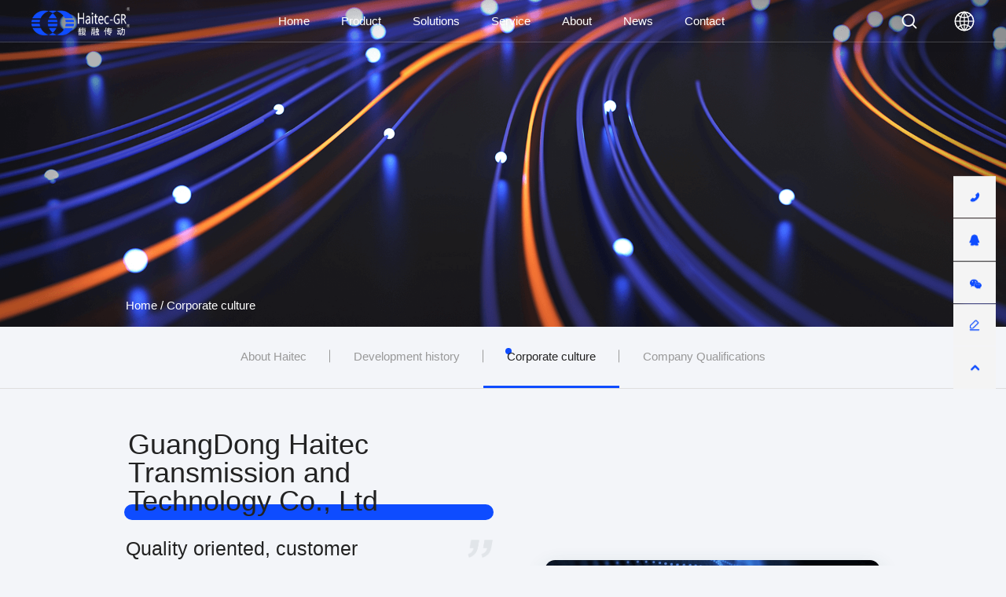

--- FILE ---
content_type: text/html; charset=utf-8
request_url: http://www.haitec.com.cn/en/abouts/2.html
body_size: 6050
content:
<!DOCTYPE html>
<html>

<head>
    <meta charset="UTF-8">
    <meta name="viewport" content="width=device-width, initial-scale=1, user-scalable=no, minimal-ui" />
    <meta http-equiv="X-UA-Compatible" content="IE=edge,chrome=1">
    <meta name="apple-mobile-web-app-capable" content="yes" />
    <meta name="apple-mobile-web-app-status-bar-style" content="black" />
    <meta name="format-detection" content="telephone=no, email=no" />
    <link href="/static/home/css/swiper.min.css" type="text/css" rel="stylesheet" />
    <link rel="stylesheet" href="/static/home/css/animateDIY.css" type="text/css">

    <link href="/static/home/css/style.css" type="text/css" rel="stylesheet" />
    <meta name="author" content="网站建设：互诺科技 - http://www.hunuo.com" />
<title>Corporate culture-Haitec-GR</title>
<meta name="keywords" content="Corporate culture-" />
<meta name="description" content="Corporate culture-Haitec-GR" />
<link rel="bookmark" href="http://www.haitec.com.cn/upload/images/site/20230724/16901992496301009.png">
<link rel="shortcut icon" href="http://www.haitec.com.cn/upload/images/site/20230724/16901992496301009.png">
<!-- 模板文件 home/about/index3-->
<meta name="baidu-site-verification" content="code-xxxxxxxxxx" />
</head>

<body>
    <header class="md-head">
    <div class="head_pc">
        <div class="head_box w1800">
            <a href="/en" class="logo">
                <img src="http://www.haitec.com.cn/upload/images/site/20230721/16899218699927741.png" alt="h-logo3" class="i1">
                <img src="http://www.haitec.com.cn/upload/images/site/20230721/16899218698874175.png" alt="h-logo1" class="i2">
                <!-- <img src="/static/home/images/h-logo3.png" alt="" class="i3"> -->
            </a>
            <div class="hb_cen">
                <ul class="ul1 s17">
                    
                                        <li class="li1  ">
                        <a href="/en/" class="a1" >Home</a>
                                            </li>
                                        <li class="li1  ">
                        <a href="/en/product.html" class="a1" >Product</a>
                                                <ul class="ul2 s14"> 
                                                                                    <li class="li2"><a href="/en/product/wolunwogan.html" class="a2" >Worm Gear Reducer</a></li>
                                                                                                                <li class="li2"><a href="/en/product/shuangdaocheng.html" class="a2" >Double Lead Worm Gear Reducer</a></li>
                                                                                                                <li class="li2"><a href="/en/product/HRT.html" class="a2" >HRT</a></li>
                                                                                                                <li class="li2"><a href="/en/product/hmvf.html" class="a2" >HMVF Series Reducer</a></li>
                                                                                                                <li class="li2"><a href="/en/product/chilunjiansuji.html" class="a2" >OTS Series</a></li>
                                                                                                                <li class="li2"><a href="/en/product/chilunjiansudianji.html" class="a2" >Gear Reduction Motor</a></li>
                                                                                                                <li class="li2"><a href="/en/product/dianji.html" class="a2" >Ac Asynchronous Motor</a></li>
                                                                                                                <li class="li2"><a href="/en/product/sidaxilie.html" class="a2" >R.S.K.F.Series</a></li>
                                                                                                                <li class="li2"><a href="/en/product/xingxing.html" class="a2" >Planetary Reducer</a></li>
                                                                                                                <li class="li2"><a href="/en/product/feibiao.html" class="a2" >Non Standard Customization</a></li>
                                                                                </ul>
                                            </li>
                                        <li class="li1  ">
                        <a href="/en/hangye.html" class="a1" >Solutions</a>
                                                <ul class="ul2 s14"> 
                                                                                    <li class="li2"><a href="/en/hangye/1.html" class="a2" >Plastic Machinery</a></li>
                                                                                                                <li class="li2"><a href="/en/hangye/2.html" class="a2" >Express Sorting</a></li>
                                                                                                                <li class="li2"><a href="/en/hangye/3.html" class="a2" >Food And Beverage</a></li>
                                                                                                                <li class="li2"><a href="/en/hangye/4.html" class="a2" >Sewage Disposal</a></li>
                                                                                                                <li class="li2"><a href="/en/hangye/5.html" class="a2" >Photovoltaic Industry</a></li>
                                                                                                                <li class="li2"><a href="/en/hangye/6.html" class="a2" >Urban Environmental Protection</a></li>
                                                                                                                <li class="li2"><a href="/en/hangye/7.html" class="a2" >Robot</a></li>
                                                                                                                <li class="li2"><a href="/en/hangye/8.html" class="a2" >Amusement Facilities</a></li>
                                                                                                                <li class="li2"><a href="/en/hangye/9.html" class="a2" >Medical Industry</a></li>
                                                                                </ul>
                                            </li>
                                        <li class="li1  ">
                        <a href="/en/server.html" class="a1" >Service</a>
                                                <ul class="ul2 s14"> 
                                                                                    <li class="li2"><a href="/en/server.html" class="a2" >Instructions For Use</a></li>
                                                                                                                <li class="li2"><a href="/en/server/video.html" class="a2" >Video Centre</a></li>
                                                                                                                <li class="li2"><a href="/en/server/2.html" class="a2" >Resource Download</a></li>
                                                                                                                <li class="li2"><a href="https://sale.1688.com/sale/zgc/scene/9h84vd49.html?spm=a262cb.19918180.ljxo5qvc.1.30021d08Ti99I3&amp;__pageId__=229310&amp;cms_id=229310&amp;facMemId=haitec" class="a2" target="_blank">Alibaba</a></li>
                                                                                </ul>
                                            </li>
                                        <li class="li1  on">
                        <a href="/en/abouts.html" class="a1" >About</a>
                                                <ul class="ul2 s14"> 
                                                                                    <li class="li2"><a href="/en/abouts.html" class="a2" >About Haitec</a></li>
                                                                                                                <li class="li2"><a href="/en/abouts/1.html" class="a2" >Development History</a></li>
                                                                                                                <li class="li2"><a href="/en/abouts/2.html" class="a2" >Corporate Culture</a></li>
                                                                                                                <li class="li2"><a href="/en/abouts/3.html" class="a2" >Company Qualifications</a></li>
                                                                                </ul>
                                            </li>
                                        <li class="li1  ">
                        <a href="/en/news" class="a1" >News</a>
                                                <ul class="ul2 s14"> 
                                                                                    <li class="li2"><a href="/en/news/zixun.html" class="a2" >Industry News</a></li>
                                                                                                                <li class="li2"><a href="/en/news/dongtai.html" class="a2" >Haitec News</a></li>
                                                                                </ul>
                                            </li>
                                        <li class="li1  ">
                        <a href="/en/contact.html" class="a1" >Contact</a>
                                                <ul class="ul2 s14"> 
                                                                                    <li class="li2"><a href="/en/contact.html" class="a2" >Contact Us</a></li>
                                                                                                                <li class="li2"><a href="/en/job.html" class="a2" >Talent Recruitment</a></li>
                                                                                </ul>
                                            </li>
                                        
                </ul>
            </div>
            <div class="hb_ri">

                <div class="search">
                    <img src="/static/home/images/icon-mag1.png" alt="" class="i1">
                    <img src="/static/home/images/icon-mag2.png" alt="" class="i2">
                </div>
                <div class="lang">
                    <div class="hd s18">
                        <img src="/static/home/images/icon-lang1.png" alt="" class="i1">
                        <img src="/static/home/images/icon-lang2.png" alt="" class="i2">
                    </div>
                    <!-- <div class="bd s16">
                        <a href="" class="bi">CN</a>
                        <a href="" class="bi">EN</a>
                    </div> -->

                    <div class="bd ">
                        <div class="bd_box w1800">
                            <div class="b1 s20">Select Language</div>

                            <div class="b2 s20">
                                <a href="/en" class="b2_i">English</a>
                                <a href="/" class="b2_i">简体中文</a>
                                <!-- <a href="" class="b2_i">Germany - Deutsch</a>
                                <a href="" class="b2_i">English Indonesia - Bahasa</a>
                                <a href="" class="b2_i">Japan - 日本語</a> -->
                            </div>
                        </div>


                    </div>
                </div>
                <div class="more"></div>
            </div>
        </div>
    </div>

    <div class="md-mob_sideNav">
        <div class="hmob_top">
            <ul class="ul1 s18">
                                <li class="li1  ">
                    <div class="dt">
                        <a href="/en/" class="a1" >Home</a>
                    </div>
                                    </li>
                                <li class="li1  has_nav">
                    <div class="dt">
                        <a href="/en/product.html" class="a1" >Product</a>
                    </div>
                                        <ul class="ul2 s14">
                                                <li class="li2"><a href="/en/product/wolunwogan.html" class="a2" >Worm Gear Reducer</a></li>
                                                <li class="li2"><a href="/en/product/shuangdaocheng.html" class="a2" >Double Lead Worm Gear Reducer</a></li>
                                                <li class="li2"><a href="/en/product/HRT.html" class="a2" >HRT</a></li>
                                                <li class="li2"><a href="/en/product/hmvf.html" class="a2" >HMVF Series Reducer</a></li>
                                                <li class="li2"><a href="/en/product/chilunjiansuji.html" class="a2" >OTS Series</a></li>
                                                <li class="li2"><a href="/en/product/chilunjiansudianji.html" class="a2" >Gear Reduction Motor</a></li>
                                                <li class="li2"><a href="/en/product/dianji.html" class="a2" >Ac Asynchronous Motor</a></li>
                                                <li class="li2"><a href="/en/product/sidaxilie.html" class="a2" >R.S.K.F.Series</a></li>
                                                <li class="li2"><a href="/en/product/xingxing.html" class="a2" >Planetary Reducer</a></li>
                                                <li class="li2"><a href="/en/product/feibiao.html" class="a2" >Non Standard Customization</a></li>
                                            </ul>
                                    </li>
                                <li class="li1  has_nav">
                    <div class="dt">
                        <a href="/en/hangye.html" class="a1" >Solutions</a>
                    </div>
                                        <ul class="ul2 s14">
                                                <li class="li2"><a href="/en/hangye/1.html" class="a2" >Plastic Machinery</a></li>
                                                <li class="li2"><a href="/en/hangye/2.html" class="a2" >Express Sorting</a></li>
                                                <li class="li2"><a href="/en/hangye/3.html" class="a2" >Food And Beverage</a></li>
                                                <li class="li2"><a href="/en/hangye/4.html" class="a2" >Sewage Disposal</a></li>
                                                <li class="li2"><a href="/en/hangye/5.html" class="a2" >Photovoltaic Industry</a></li>
                                                <li class="li2"><a href="/en/hangye/6.html" class="a2" >Urban Environmental Protection</a></li>
                                                <li class="li2"><a href="/en/hangye/7.html" class="a2" >Robot</a></li>
                                                <li class="li2"><a href="/en/hangye/8.html" class="a2" >Amusement Facilities</a></li>
                                                <li class="li2"><a href="/en/hangye/9.html" class="a2" >Medical Industry</a></li>
                                            </ul>
                                    </li>
                                <li class="li1  has_nav">
                    <div class="dt">
                        <a href="/en/server.html" class="a1" >Service</a>
                    </div>
                                        <ul class="ul2 s14">
                                                <li class="li2"><a href="/en/server.html" class="a2" >Instructions For Use</a></li>
                                                <li class="li2"><a href="/en/server/video.html" class="a2" >Video Centre</a></li>
                                                <li class="li2"><a href="/en/server/2.html" class="a2" >Resource Download</a></li>
                                                <li class="li2"><a href="/enhttps://sale.1688.com/sale/zgc/scene/9h84vd49.html?spm=a262cb.19918180.ljxo5qvc.1.30021d08Ti99I3&amp;__pageId__=229310&amp;cms_id=229310&amp;facMemId=haitec" class="a2" >Alibaba</a></li>
                                            </ul>
                                    </li>
                                <li class="li1  has_nav">
                    <div class="dt">
                        <a href="/en/abouts.html" class="a1" >About</a>
                    </div>
                                        <ul class="ul2 s14">
                                                <li class="li2"><a href="/en/abouts.html" class="a2" >About Haitec</a></li>
                                                <li class="li2"><a href="/en/abouts/1.html" class="a2" >Development History</a></li>
                                                <li class="li2"><a href="/en/abouts/2.html" class="a2" >Corporate Culture</a></li>
                                                <li class="li2"><a href="/en/abouts/3.html" class="a2" >Company Qualifications</a></li>
                                            </ul>
                                    </li>
                                <li class="li1  has_nav">
                    <div class="dt">
                        <a href="/en/news" class="a1" >News</a>
                    </div>
                                        <ul class="ul2 s14">
                                                <li class="li2"><a href="/en/news/zixun.html" class="a2" >Industry News</a></li>
                                                <li class="li2"><a href="/en/news/dongtai.html" class="a2" >Haitec News</a></li>
                                            </ul>
                                    </li>
                                <li class="li1  has_nav">
                    <div class="dt">
                        <a href="/en/contact.html" class="a1" >Contact</a>
                    </div>
                                        <ul class="ul2 s14">
                                                <li class="li2"><a href="/en/contact.html" class="a2" >Contact Us</a></li>
                                                <li class="li2"><a href="/en/job.html" class="a2" >Talent Recruitment</a></li>
                                            </ul>
                                    </li>
                            </ul>
        </div>

        <div class="hmob_bot">
            <div class="btn s16"><img src="/static/home/images/icon-lang2.png" alt="">Select Language</div>
        </div>

        <div class="hmob_lang">
            <div class="hmob_back s18"><img src="/static/home/images/icon-p31.png" alt="">Return to main menu</div>

            <div class="dd1 s28">Select Language</div>

            <ul class="l_ul s18">
                <li class="l_li">
                    <a href="/en" class="l_la">English</a>
                </li>
                <li class="l_li">
                    <a href="/" class="l_la">简体中文</a>
                </li>
                <!-- <li class="l_li">
                    <a href="" class="l_la">Germany - Deutsch | English</a>
                </li>
                <li class="l_li">
                    <a href="" class="l_la">Indonesia - Bahasa</a>
                </li>
                <li class="l_li">
                    <a href="" class="l_la">Japan - 日本語</a>
                </li> -->
            </ul>
        </div>
    </div>

    <div class="md-search_form">
        <form action="/en/en/public/search.html" method="POST"  >
					<div class="w1440">
						<div class="inp"> <input type="search" placeholder="Enter" name="keywords" value="">
							<button type="submit" class="btn"></button>
					</div>
					</div>
      
        </form>
        <div class="mask"></div>
    </div>
    <div class="mob_mask"></div>
</header>

    <main class="md-culture">
        <div class="com-banner  ">
    <div class="cb_bg"><img src="http://www.haitec.com.cn/upload/images/slides/20230720/16898232195689930.png" alt="ab_ban"></div>
        <div class="cb_nav w1440 s16">
            <a href="/en" class="cb_a">Home</a>
                                                            <span>/</span>
            <a href="/en/abouts/2.html" class="cb_a">Corporate culture</a>
                                </div>
</div>

<div class="com-nav  ">
    <!-- <div class="n_box  w1440 s17">
                <a href="/abouts.html" class="cn_a  "  ><span class="sp">公司简介</span></a>
                <a href="/abouts/1.html" class="cn_a  "  ><span class="sp">发展历程</span></a>
                <a href="/abouts/2.html" class="cn_a on "  ><span class="sp">企业文化</span></a>
                <a href="/abouts/3.html" class="cn_a  "  ><span class="sp">公司资质</span></a>
            </div> -->
    <div class="nn_box w1440 s17">
        <div class="swiper-button-prev"></div>
        <div class="cn_swiper">
            <div class="swiper-container s17">
                <div class="swiper-wrapper">
                                        <a href="/en/abouts.html" class="swiper-slide cn_a  " ><span class="sp">About Haitec</span></a>
                                        <a href="/en/abouts/1.html" class="swiper-slide cn_a  " ><span class="sp">Development history</span></a>
                                        <a href="/en/abouts/2.html" class="swiper-slide cn_a on " ><span class="sp">Corporate culture</span></a>
                                        <a href="/en/abouts/3.html" class="swiper-slide cn_a  " ><span class="sp">Company Qualifications</span></a>
                                    </div>
            </div>
        </div>
        <div class="swiper-button-next"></div>
    </div>
</div>

        <div class="container w1440">
            <div class="cult_pc">
                <div class="ct_le">
                    <div class="ct_i">
                        <div class="com-tt s48">
                            <div class="tt"><span class="ss">GuangDong Haitec Transmission and Technology Co., Ltd</span></div>
                        </div>
                        <div class="d1 s32">
                            <div class="te">
                                <p>Quality oriented, customer satisfaction</p><p>Continuous improvement and international first-class.</p>                            </div>
                            <div class="icon"><img src="/static/home/images/icon-7.png" alt=""></div>
                        </div>
                    </div>
                    <div class="ct_i">
                        <div class="com-tt s48">
                            <div class="tt"><span class="ss">Corporate Purpose</span></div>
                        </div>
                        <div class="d2 s32">
                                                        <div class="d2_i">
                                <span class="icon"><img src="http://www.haitec.com.cn/upload/images/article/20230721/16899073561800590.png" alt=""></span>

                                <span class="sp">Strict management, creating excellent quality</span>
                            </div>
                                                        <div class="d2_i">
                                <span class="icon"><img src="http://www.haitec.com.cn/upload/images/article/20230721/16899073569085360.png" alt=""></span>

                                <span class="sp">Explore innovation and lead the industry's future</span>
                            </div>
                                                        <div class="d2_i">
                                <span class="icon"><img src="http://www.haitec.com.cn/upload/images/article/20230721/16899073579238063.png" alt=""></span>

                                <span class="sp">Sincere service and customer satisfaction</span>
                            </div>
                                                    </div>
                    </div>
                    <div class="ct_i">
                        <div class="com-tt s48">
                            <div class="tt"><span class="ss">Business Philosophy</span></div>
                        </div>
                        <div class="d3 s32">
                            <p>Equality, reciprocity, and quality win</p><p>Your satisfaction is the common pursuit of Haitec people</p>                        </div>
                    </div>
                </div>
                <div class="ct_ri">
                    <div class="img"><img src="/static/home/images/cult_1.png" class="c-img" alt=""></div>
                </div>
            </div>
        </div>
    </main>

        <footer class="md-foot  ">
        <div class="foot-form">
            <form action="/en/product/index.html" class="form w1440">
                <p class="p1 s36">Find suitable products</p>

                <div class="inp">
                    <span class="icon"></span>
                    <input type="text" class="s16" placeholder="Please enter search content" name="keywords" value="">
                    <button type="submit" class="btn s16">search</button>
                </div>
                <p class="p2 s16">  <a href="/en/contact.html">Contact Us</a> To provide you with higher quality solutions</p>
            </form>
        </div>
        <div class="foot-1 w1440 s14">
            <div class="f1_i f1_pro">
                <div class="f1_t s16">Product Navigation：</div>
                <ul class="ul1">
                                        <li class="li1"><a href="/en/product/wolunwogan.html" class="a1" >Worm Gear Reducer</a></li>
                                        <li class="li1"><a href="/en/product/shuangdaocheng.html" class="a1" >Double Lead Worm Gear Reducer</a></li>
                                        <li class="li1"><a href="/en/product/HRT.html" class="a1" >HRT</a></li>
                                        <li class="li1"><a href="/en/product/hmvf.html" class="a1" >HMVF Series Reducer</a></li>
                                        <li class="li1"><a href="/en/product/chilunjiansudianji.html" class="a1" >Gear Reduction Motor</a></li>
                                        <li class="li1"><a href="/en/product/dianji.html" class="a1" >Ac Asynchronous Motor</a></li>
                                    </ul>
            </div>
                        <div class="f1_i">
                <div class="f1_t s16">Domestic Contact Information：</div>

                <div class="f1_b2">
                    <p><span style="font-size: 16px;">Tel：0769-88885580&nbsp; &nbsp; &nbsp; &nbsp; &nbsp; &nbsp;020-32351758<br/></span></p><p><span style="font-size: 16px;"><br/></span></p><p><span style="font-size: 16px;">Fax：0769-88886001&nbsp; &nbsp; &nbsp; &nbsp; &nbsp; &nbsp;020-32353079</span></p><p><br/></p><p><span style="font-size: 16px;">Add：</span>Room 102, building5, No.8 Yuzhou Industrial Road, Zhongtang Town, Dongguan City, Guangdong Province</p><p><br/></p><p><span style="font-size: 16px;">E-mail：iq@haitec.com.cn</span></p><p><br/></p><p><span style="font-size: 16px;">Postcode：523226</span></p>                </div>
            </div>
                        <div class="f1_i">
                <div class="f1_t s16">International Contact Information：</div>

                <div class="f1_b2">
                    <p><span style="font-size: 16px;">Tel：00-852-25055818&nbsp;</span></p><p><br/></p><p><span style="font-size: 16px;">Fax：00-852-25054260</span></p><p><br/></p><p><span style="font-size: 16px;">Add：</span>Unit A9, 16/F. Kailey Ind. Centre, 12 Fung Yip Street, Chai Wan, Hong Kong</p><p><br/><span style="font-size: 16px;"></span></p><p><span style="font-size: 16px;">Attn：Simon</span></p><p><span style="font-size: 16px;">E-mail：simon@kineticltd.com.hk</span></p><p><br/></p><p><span style="font-size: 16px;">Attn：Winnie</span></p><p><span style="font-size: 16px;">E-mail：winnie@kineticltd.com.hk</span></p>                </div>
            </div>
                        
            <div class="f1_i ">
                <div class="f1_t s16">WeChat</div>
                <div class="code"><img src="http://furong.gz19.hostadm.net/upload/images/slides/20230722/16900118779330981.png" alt=""></div>
                <!-- <div class="shares  social-share share-component" data-initialized="true">
                    <a href="" class="sh_i f-share icon-weibo">
                        <div class="hd"><img src="/static/home/images/icon-sh1.png" alt=""></div>
                    </a>
                                                        </div> -->
            </div>
        </div>
        <div class="foot-3 w1440 s14">
            <p>Friendly Links:</p>
            <div class="ft_3">
                            </div>
        </div>
        <div class="foot-line"></div>
        <div class="foot-2 w1440 s14">
            <div class="f2_le"> 
                <a href="http://beian.miit.gov.cn" target="_blank">粤ICP备10032193号</a>  
                Copyright © 广东馥融传动科技有限公司 All rights reserved 
            </div>
            <div class="f2_ri">
                <!-- <a href="http://www.hunuo.com" target="_blank">网站建设</a>：<a href="http://www.hunuo.com" target="_blank">互诺科技</a> -->
                <a href="http://www.hunuo.com" target="_blank">Powered by hunuo.com</a>
            </div>
        </div>
    </footer>

    <div class="md-sideNav">

			<div class="pc">
                <div class="sn_i">
					<div class="hd"><img src="/static/home/images/icon-s1.png" alt=""></div>
					<div class="bd">
						<div class="b_box ph">
														<a href="tel:00-852-25055818" class="s16 pi">00-852-25055818</a>
														<a href="tel:
0769-88885580" class="s16 pi">
0769-88885580</a>
													</div>
					</div>
			    </div>

    			<div class="sn_i">
					<div class="hd"><img src="/static/home/images/icon-s2.png" alt=""></div>
					<div class="bd">
						<div class="b_box qq">
														<a class="s16 qi" href="https://wpa.qq.com/msgrd?v=3&uin=1545879057&site=qq&menu=yes">1545879057</a>
													</div>
					</div>
    			</div>

    			<div class="sn_i">
					<div class="hd"><img src="/static/home/images/icon-s3.png" alt=""></div>
					<div class="bd">
						<div class="b_box wx">
							<img src="http://furong.gz19.hostadm.net/upload/images/slides/20230722/16900118779330981.png" alt="">
						</div>
					</div>
    			</div>

    			<div class="sn_i">
    				<a href="/en/contact.html#message" class="hd"><img src="/static/home/images/icon-s4.png" alt=""></a>
    			</div>

    			<div class="sn_i" id="goTop">
    				<div class="hd"><img src="/static/home/images/icon-s5.png" alt=""></div>

    			</div>
			</div>

			<div class="mob s16">
				<div class="mi">
					<a href="/en" class="mh">Home</a>
				</div>
                <div class="mi">
                    <!-- <div class="mh">电话咨询1</div> -->
                        <!-- <div class="mh"> -->
                        <!-- <a href=""><img src="/static/home/images/f1_code.png" alt=""></a> -->
                        <!-- </div> -->
                                                                                                                                                                                                            <a href="tel:
0769-88885580" class="mh">Tel</a>
                                                                                            </div>
                
				<div class="mi">
                    <a href="/en/contact.html#message" class="mh">Customer message</a>
				</div>
				
				<div class="mi">
					<div class="mh goTop" id="">TOP</div>
				</div>
			</div>
    </div>
</body>

</html>
<script src="/static/home/js/jquery.js"></script>
<script src="/static/home/js/ifie8.js"></script>
<script src="/static/home/js/placeholder.min.js"></script>
<script src="/static/home/js/swiper.min.js"></script>
<script src="/static/home/js/social-share.min.js"></script>
<!-- <script src="/static/home/js/main.js"></script> -->
<script src="/static/home/js/js.js"></script>
<script src="/static/home/hn.js"></script>



<script>
    // 获取当前时间，格式如 2022-11-10 14:14.13
    function getNowTimeFull(){
        var myDate=new Date;
        var y=myDate.getFullYear()
        var m=myDate.getMonth()
        var d=myDate.getDate()
        var h=myDate.getHours()
        var min=myDate.getMinutes()
        var s= myDate.getSeconds()
        m=m+1<10?"0"+(m+1):m+1;
        d=d<10?"0"+d:d
        h=h<10?"0"+h:h
        min=min<10?"0"+min:min
        s=s<10?"0"+s:s
        return y+"-"+m+"-"+d+" "+h+":"+min+":"+s;
    }
    //获取当前时间戳
    var startTime = new Date().getTime()

    var ips = 0;
    if(ips == 1){
        // 页面关闭时计算停留时间
        window.onbeforeunload = function(){
            var endTime = new Date().getTime();
            var t = endTime - startTime;
            var time = t/1000;
            var source = "http://www.haitec.com.cn/en/abouts/2.html";
            // var csrf_token = "c8b5db6e7fcedc6c175bc12105bd7e9a";
            var csrf_token = "1";
            // console.log("停留了" + time + "秒");
            // getNowTimeFull2(time, source, csrf_token);

        }
    }

    function getNowTimeFull2(time, source, csrf_token){
        
        $.ajax({
            url: "/en/Public/ajaxStatistics.html",
            type: 'POST',
            data: {'time':time,'source':source,'csrf':csrf_token},
            dataType: 'json',
            // async: false,
            success: function(res){
                // console.log(res);
                if (res.code == 1 && res.data != '')
                {
                    // hn.msg(res.msg);
                }

            },
            error: function (){
                // hn.msg('请求异常');
                hn.hideLoad();// 关闭loading层
            }
        });
    }

</script>




<script>
    var nav = new Swiper('.com-nav .swiper-container', {
        // 避免 屏幕宽度变化后 不再进行轮播
        observer: true,
        observeParents: true,
        slidesPerView: 'auto',
        navigation: {
            nextEl: '.nn_box    .swiper-button-next',
            prevEl: '.nn_box    .swiper-button-prev',
        },
    })

    var swW1 = $('.nn_box .cn_swiper').width();
    var swW2 = $('.nn_box .cn_swiper .swiper-container').width();

    var initalize = function() {

        swW1 = $('.nn_box .cn_swiper').width();
        swW2 = $('.nn_box .cn_swiper .swiper-container').width();
        // console.log(swW1, swW2, nav.$wrapperEl, nav.slides);

        if (swW1 > swW2) {
            $('.nn_box      .swiper-button-next').addClass('op')
            $('.nn_box      .swiper-button-prev').addClass('op')
        } else {
            $('.nn_box      .swiper-button-next').removeClass('op')
            $('.nn_box      .swiper-button-prev').removeClass('op')
        }

    }

    $(window).resize(function() { initalize() })
    initalize()

    $(document).ready(function() {
        // console.log($('.cn_a').index($('.cn_a.on')));
        var i = $('.cn_a').index($('.cn_a.on'))
        nav.slideTo(i, 300)
    })

</script>
<script>
    $(function() {

        $('.cu_i').click(function() {
            $(this).addClass('on').siblings().removeClass('on')
        })

        var swiper1 = new Swiper('.cult_mob .swiper-container', {
            // 避免 屏幕宽度变化后 不再进行轮播
            observer: true,
            observeParents: true,
            pagination: {
                el: '.swiper-pagination',
                clickable: true,
            },
            // autoplay: {
            //  delay: 3000,
            //  stopOnLastSlide: false,
            //  disableOnInteraction: false
            // },
            // slidesPerView: 2,

        })

    })
</script>

--- FILE ---
content_type: text/css
request_url: http://www.haitec.com.cn/static/home/css/animateDIY.css
body_size: 1005
content:
.teaser {
	opacity: 0;
	transition: opacity 1s ease-out 0.2s, transform 0.7s ease-out 0.2s;
	transform: translate3d(0, 25%, 0);
}
.teaser.is-visible {
	opacity: 1;
	transform: translate3d(0, 0, 0);
}

.lefter {
	opacity: 0;
	transition: opacity 1s ease-out 0.2s, transform 0.7s ease-out 0.2s;
	transform: translate3d(-35%, 0, 0);
}
.lefter.is-visible {
	opacity: 1;
	transform: translate3d(0, 0, 0);
}

.righter {
	opacity: 0;
	transition: opacity 1s ease-out 0.2s, transform 0.7s ease-out 0.2s;
	transform: translate3d(35%, 0, 0);
}
.righter.is-visible {
	opacity: 1;
	transform: translate3d(0, 0, 0);
}

.riser {
	opacity: 0;
	transition: opacity 2s ease-out 0.2s, transform 0.7s ease-out 0.2s;
	transform: translate3d(0, 35%, 0);
}
.riser.is-visible {
	opacity: 1;
	transform: translate3d(0, 0, 0);
}

.riser2 {
	opacity: 0;
	transition: opacity 2.5s ease-out 0.2s, transform 1s ease-out 0.2s;
	transform: translate3d(0, 35%, 0);
}
.riser2.is-visible {
	opacity: 1;
	transform: translate3d(0, 0, 0);
}


--- FILE ---
content_type: text/css
request_url: http://www.haitec.com.cn/static/home/css/style.css
body_size: 17354
content:
@charset "UTF-8";
html {
  -webkit-font-smoothing: antialiased;
  height: 100%;
  touch-action: manipulation;
}

blockquote,
body,
code,
dd,
div,
dl,
dt,
fieldset,
form,
h1,
h2,
h3,
h4,
h5,
h6,
input,
legend,
li,
ol,
p,
pre,
td,
textarea,
th,
ul {
  margin: 0;
  padding: 0;
}

header,
hgroup,
nav,
menu,
main,
section,
article,
summary,
details,
aside,
figure,
figcaption,
footer {
  display: block;
  margin: 0;
  padding: 0;
}

table {
  border-collapse: collapse;
  border-spacing: 0;
}

table,
th,
td {
  border: 1px solid black;
}

fieldset,
img {
  border: 0;
}

address,
caption,
cite,
code,
dfn,
em,
var {
  font-style: normal;
  font-weight: 400;
}

dl,
ol,
ul {
  list-style-type: none;
}

h1,
h2,
h3,
h4,
h5,
h6 {
  font-size: 100%;
}

a {
  text-decoration: none;
  color: inherit;
}

a:hover {
  text-decoration: none;
  -webkit-tap-highlight-color: rgba(255, 0, 0, 0);
  outline: 0;
  outline: none;
  blr: expression(this.onFocus=this.blur());
}

sup {
  vertical-align: text-top;
}

sub {
  vertical-align: text-bottom;
}

textarea {
  resize: none;
  outline: none;
  font-family: Helvetica Neue, Helvetica, Arial, Microsoft Yahei, Hiragino Sans GB, Heiti SC, WenQuanYi Micro Hei, sans-serif;
}

img {
  vertical-align: middle;
  max-width: 100%;
  height: auto;
}

button,
input[type=submit],
input[type=text],
input[type=button] {
  -webkit-appearance: none;
  -webkit-tap-highlight-color: rgba(255, 0, 0, 0);
  outline: 0;
  blr: expression(this.onFocus=this.blur());
}

input {
  outline: 0;
}

input::-webkit-input-safebox-button {
  display: none; /*去掉搜狗浏览器密码软盘*/
}

select:focus-visible {
  /* outline: -webkit-focus-ring-color auto 1px; 这是谷歌浏览器的原生样式*/
  outline: none;
}

/*@font-face {*/
/*  font-family: MI;*/
/*  src: url(../fonts/MiSans-Regular.ttf);*/
/*}*/
/*@font-face {*/
/*  font-family: DIN;*/
/*  src: url(../fonts/DDIN-Regular.woff);*/
/*}*/
body {
  font-size: 14px;
  color: #333;
  line-height: 1.2;
  font-family: MI, Heiti SC, Microsoft Yahei, Helvetica Neue, Helvetica, Arial, Hiragino Sans GB, WenQuanYi Micro Hei, sans-serif;
}

body * {
  box-sizing: border-box;
}

#web-ietip {
  width: 526px;
  height: 90px;
  padding: 83px 0 0 84px;
  overflow: hidden;
  background: url(../css/ietip/browser.png) no-repeat center center;
  margin: 200px auto 0;
}

#web-ietip a {
  display: block;
  width: 65px;
  height: 80px;
  float: left;
}

.clearfix:after {
  content: ".";
  display: block;
  height: 0;
  clear: both;
  visibility: hidden;
  line-height: 0;
  font-size: 0;
}

.ellipsis {
  overflow: hidden;
  white-space: nowrap;
  text-overflow: ellipsis;
}

.eps2 {
  overflow: hidden;
  text-overflow: ellipsis;
  display: -webkit-box;
  -webkit-line-clamp: 2;
  -webkit-box-orient: vertical;
}

html {
  font-size: 5.2083333333vw;
}

@media (max-width: 900px) {
  html {
    font-size: 46.875px;
  }
}
@media (min-width: 1921px) {
  .s0 {
    font-size: 0;
  }
  .s12 {
    font-size: 0.625vw;
  }
  .s13 {
    font-size: 0.6770833333vw;
  }
  .s14 {
    font-size: 0.7291666667vw;
  }
  .s15 {
    font-size: 0.78125vw;
  }
  .s16 {
    font-size: 0.8333333333vw;
  }
  .s17 {
    font-size: 0.8854166667vw;
  }
  .s18 {
    font-size: 0.9375vw;
  }
  .s19 {
    font-size: 0.9895833333vw;
  }
  .s20 {
    font-size: 1.0416666667vw;
  }
  .s21 {
    font-size: 1.09375vw;
  }
  .s22 {
    font-size: 1.1458333333vw;
  }
  .s23 {
    font-size: 1.1979166667vw;
  }
  .s24 {
    font-size: 1.25vw;
  }
  .s25 {
    font-size: 1.3020833333vw;
  }
  .s26 {
    font-size: 1.3541666667vw;
  }
  .s27 {
    font-size: 1.40625vw;
  }
  .s28 {
    font-size: 1.4583333333vw;
  }
  .s29 {
    font-size: 1.5104166667vw;
  }
  .s30 {
    font-size: 1.5625vw;
  }
  .s31 {
    font-size: 1.6145833333vw;
  }
  .s32 {
    font-size: 1.6666666667vw;
  }
  .s33 {
    font-size: 1.71875vw;
  }
  .s34 {
    font-size: 1.7708333333vw;
  }
  .s35 {
    font-size: 1.8229166667vw;
  }
  .s36 {
    font-size: 1.875vw;
  }
  .s37 {
    font-size: 1.9270833333vw;
  }
  .s38 {
    font-size: 1.9791666667vw;
  }
  .s39 {
    font-size: 2.03125vw;
  }
  .s40 {
    font-size: 2.0833333333vw;
  }
  .s41 {
    font-size: 2.1354166667vw;
  }
  .s42 {
    font-size: 2.1875vw;
  }
  .s43 {
    font-size: 2.2395833333vw;
  }
  .s44 {
    font-size: 2.2916666667vw;
  }
  .s45 {
    font-size: 2.34375vw;
  }
  .s46 {
    font-size: 2.3958333333vw;
  }
  .s47 {
    font-size: 2.4479166667vw;
  }
  .s48 {
    font-size: 2.5vw;
  }
  .s49 {
    font-size: 2.5520833333vw;
  }
  .s50 {
    font-size: 2.6041666667vw;
  }
  .s51 {
    font-size: 2.65625vw;
  }
  .s52 {
    font-size: 2.7083333333vw;
  }
  .s53 {
    font-size: 2.7604166667vw;
  }
  .s54 {
    font-size: 2.8125vw;
  }
  .s55 {
    font-size: 2.8645833333vw;
  }
  .s56 {
    font-size: 2.9166666667vw;
  }
  .s57 {
    font-size: 2.96875vw;
  }
  .s58 {
    font-size: 3.0208333333vw;
  }
  .s59 {
    font-size: 3.0729166667vw;
  }
  .s60 {
    font-size: 3.125vw;
  }
  .s62 {
    font-size: 3.2291666667vw;
  }
  .s65 {
    font-size: 3.3854166667vw;
  }
  .s70 {
    font-size: 3.6458333333vw;
  }
  .s72 {
    font-size: 3.75vw;
  }
  .s78 {
    font-size: 4.0625vw;
  }
  .s80 {
    font-size: 4.1666666667vw;
  }
  .s100 {
    font-size: 5.2083333333vw;
  }
  .s107 {
    font-size: 5.5729166667vw;
  }
  .s200 {
    font-size: 10.4166666667vw;
  }
}
@media (max-width: 1920px) and (min-width: 551px) {
  .s0 {
    font-size: 0;
  }
  .s12 {
    font-size: 12px;
  }
  .s13 {
    font-size: calc(12px + 0.0520833333vw);
  }
  .s14 {
    font-size: calc(12px + 0.1041666667vw);
  }
  .s15 {
    font-size: calc(12px + 0.15625vw);
  }
  .s16 {
    font-size: calc(12px + 0.2083333333vw);
  }
  .s17 {
    font-size: calc(12px + 0.2604166667vw);
  }
  .s18 {
    font-size: calc(12px + 0.3125vw);
  }
  .s19 {
    font-size: calc(12px + 0.3645833333vw);
  }
  .s20 {
    font-size: calc(12px + 0.4166666667vw);
  }
  .s21 {
    font-size: calc(12px + 0.46875vw);
  }
  .s22 {
    font-size: calc(12px + 0.5208333333vw);
  }
  .s23 {
    font-size: calc(12px + 0.5729166667vw);
  }
  .s24 {
    font-size: calc(12px + 0.625vw);
  }
  .s25 {
    font-size: calc(12px + 0.6770833333vw);
  }
  .s26 {
    font-size: calc(12px + 0.7291666667vw);
  }
  .s27 {
    font-size: calc(12px + 0.78125vw);
  }
  .s28 {
    font-size: calc(12px + 0.8333333333vw);
  }
  .s29 {
    font-size: calc(12px + 0.8854166667vw);
  }
  .s30 {
    font-size: calc(12px + 0.9375vw);
  }
  .s31 {
    font-size: calc(12px + 0.9895833333vw);
  }
  .s32 {
    font-size: calc(12px + 1.0416666667vw);
  }
  .s33 {
    font-size: calc(12px + 1.09375vw);
  }
  .s34 {
    font-size: calc(12px + 1.1458333333vw);
  }
  .s35 {
    font-size: calc(12px + 1.1979166667vw);
  }
  .s36 {
    font-size: calc(12px + 1.25vw);
  }
  .s37 {
    font-size: calc(12px + 1.3020833333vw);
  }
  .s38 {
    font-size: calc(12px + 1.3541666667vw);
  }
  .s39 {
    font-size: calc(12px + 1.40625vw);
  }
  .s40 {
    font-size: calc(12px + 1.4583333333vw);
  }
  .s41 {
    font-size: calc(12px + 1.5104166667vw);
  }
  .s42 {
    font-size: calc(12px + 1.5625vw);
  }
  .s43 {
    font-size: calc(12px + 1.6145833333vw);
  }
  .s44 {
    font-size: calc(12px + 1.6666666667vw);
  }
  .s45 {
    font-size: calc(12px + 1.71875vw);
  }
  .s46 {
    font-size: calc(12px + 1.7708333333vw);
  }
  .s47 {
    font-size: calc(12px + 1.8229166667vw);
  }
  .s48 {
    font-size: calc(12px + 1.875vw);
  }
  .s49 {
    font-size: calc(12px + 1.9270833333vw);
  }
  .s50 {
    font-size: calc(12px + 1.9791666667vw);
  }
  .s51 {
    font-size: calc(12px + 2.03125vw);
  }
  .s52 {
    font-size: calc(12px + 2.0833333333vw);
  }
  .s53 {
    font-size: calc(12px + 2.1354166667vw);
  }
  .s54 {
    font-size: calc(12px + 2.1875vw);
  }
  .s55 {
    font-size: calc(12px + 2.2395833333vw);
  }
  .s56 {
    font-size: calc(12px + 2.2916666667vw);
  }
  .s57 {
    font-size: calc(12px + 2.34375vw);
  }
  .s58 {
    font-size: calc(12px + 2.3958333333vw);
  }
  .s59 {
    font-size: calc(12px + 2.4479166667vw);
  }
  .s60 {
    font-size: calc(12px + 2.5vw);
  }
  .s62 {
    font-size: calc(12px + 2.6041666667vw);
  }
  .s65 {
    font-size: calc(12px + 2.7604166667vw);
  }
  .s70 {
    font-size: calc(12px + 3.0208333333vw);
  }
  .s72 {
    font-size: calc(12px + 3.125vw);
  }
  .s78 {
    font-size: calc(12px + 3.4375vw);
  }
  .s80 {
    font-size: calc(12px + 3.5416666667vw);
  }
  .s100 {
    font-size: calc(12px + 4.5833333333vw);
  }
  .s107 {
    font-size: calc(12px + 4.9479166667vw);
  }
  .s200 {
    font-size: calc(12px + 9.7916666667vw);
  }
}
@media (max-width: 550px) {
  .s0 {
    font-size: 0;
  }
  .s12 {
    font-size: 12px;
  }
  .s13 {
    font-size: 12.2864583333px;
  }
  .s14 {
    font-size: 12.5729166667px;
  }
  .s15 {
    font-size: 12.859375px;
  }
  .s16 {
    font-size: 13.1458333333px;
  }
  .s17 {
    font-size: 13.4322916667px;
  }
  .s18 {
    font-size: 13.71875px;
  }
  .s19 {
    font-size: 14.0052083333px;
  }
  .s20 {
    font-size: 14.2916666667px;
  }
  .s21 {
    font-size: 14.578125px;
  }
  .s22 {
    font-size: 14.8645833333px;
  }
  .s23 {
    font-size: 15.1510416667px;
  }
  .s24 {
    font-size: 15.4375px;
  }
  .s25 {
    font-size: 15.7239583333px;
  }
  .s26 {
    font-size: 16.0104166667px;
  }
  .s27 {
    font-size: 16.296875px;
  }
  .s28 {
    font-size: 16.5833333333px;
  }
  .s29 {
    font-size: 16.8697916667px;
  }
  .s30 {
    font-size: 17.15625px;
  }
  .s31 {
    font-size: 17.4427083333px;
  }
  .s32 {
    font-size: 17.7291666667px;
  }
  .s33 {
    font-size: 18.015625px;
  }
  .s34 {
    font-size: 18.3020833333px;
  }
  .s35 {
    font-size: 18.5885416667px;
  }
  .s36 {
    font-size: 18.875px;
  }
  .s37 {
    font-size: 19.1614583333px;
  }
  .s38 {
    font-size: 19.4479166667px;
  }
  .s39 {
    font-size: 19.734375px;
  }
  .s40 {
    font-size: 20.0208333333px;
  }
  .s41 {
    font-size: 20.3072916667px;
  }
  .s42 {
    font-size: 20.59375px;
  }
  .s43 {
    font-size: 20.8802083333px;
  }
  .s44 {
    font-size: 21.1666666667px;
  }
  .s45 {
    font-size: 21.453125px;
  }
  .s46 {
    font-size: 21.7395833333px;
  }
  .s47 {
    font-size: 22.0260416667px;
  }
  .s48 {
    font-size: 22.3125px;
  }
  .s49 {
    font-size: 22.5989583333px;
  }
  .s50 {
    font-size: 22.8854166667px;
  }
  .s51 {
    font-size: 23.171875px;
  }
  .s52 {
    font-size: 23.4583333333px;
  }
  .s53 {
    font-size: 23.7447916667px;
  }
  .s54 {
    font-size: 24.03125px;
  }
  .s55 {
    font-size: 24.3177083333px;
  }
  .s56 {
    font-size: 24.6041666667px;
  }
  .s57 {
    font-size: 24.890625px;
  }
  .s58 {
    font-size: 25.1770833333px;
  }
  .s59 {
    font-size: 25.4635416667px;
  }
  .s60 {
    font-size: 25.75px;
  }
  .s62 {
    font-size: 26.3229166667px;
  }
  .s65 {
    font-size: 27.1822916667px;
  }
  .s70 {
    font-size: 28.6145833333px;
  }
  .s72 {
    font-size: 29.1875px;
  }
  .s78 {
    font-size: 30.90625px;
  }
  .s80 {
    font-size: 31.4791666667px;
  }
  .s100 {
    font-size: 37.2083333333px;
  }
  .s107 {
    font-size: 39.2135416667px;
  }
  .s200 {
    font-size: 65.8541666667px;
  }
}
#bp_container video {
  width: 80%;
}

.w1000 {
  width: 10rem;
  margin: 0 auto;
  max-width: 80%;
}

.w1200 {
  width: 12rem;
  margin: 0 auto;
  max-width: 90%;
}

.w1240 {
  width: 12.4rem;
  margin: 0 auto;
  max-width: 90%;
}

.w1280 {
  width: 12.8rem;
  margin: 0 auto;
  max-width: 90%;
}

.w1400 {
  width: 14rem;
  margin: 0 auto;
  max-width: 92%;
}

.w1440 {
  width: 14.4rem;
  margin: 0 auto;
  max-width: 92%;
}

.w1520 {
  width: 15.2rem;
  margin: 0 auto;
  max-width: 96%;
}

.w1600 {
  width: 16rem;
  margin: 0 auto;
  max-width: 94%;
}

.w1720 {
  width: 17.2rem;
  margin: 0 auto;
  max-width: 98%;
}

.w1800 {
  width: 18rem;
  margin: 0 auto;
  max-width: 98%;
}

.w1820 {
  width: 18.2rem;
  margin: 0 auto;
  max-width: 98%;
}

body {
  background-color: #f3f5f9;
}
@media (max-width: 900px) {
  body {
    padding-top: 50px;
    transition: all 0.3s linear;
  }
}

.md-head.m_show .md-mob_sideNav {
  transform: scaleY(1);
  transition: all 0.2s linear;
  opacity: 1;
}
.md-head.m_show .mob_mask {
  display: block;
}
.md-head.ceiling .head_pc {
  background-color: #fff;
  border-color: transparent;
  transition: all 0.3s;
}
.md-head.ceiling .head_pc .logo .i1 {
  display: none;
}
.md-head.ceiling .head_pc .logo .i2 {
  display: block;
}
.md-head.ceiling .head_pc .ul1 .li1:hover .a1 {
  color: #0e4cff;
}
.md-head.ceiling .head_pc .ul1 .li1:hover .a1::before {
  width: 100%;
  transition: width 0.2s;
}
.md-head.ceiling .head_pc .ul1 .a1 {
  color: #333;
}
.md-head.ceiling .head_pc .search .i1 {
  display: none;
}
.md-head.ceiling .head_pc .search .i2 {
  display: block;
}
.md-head.ceiling .head_pc .lang .i1 {
  display: none;
}
.md-head.ceiling .head_pc .lang .i2 {
  display: block;
}
.md-head .mob_mask {
  display: none;
  top: 0;
  left: 0;
  position: fixed;
  z-index: 99;
  width: 100%;
  height: 100%;
  background-color: rgba(0, 0, 0, 0.3);
}
@media (min-width: 1100px) {
  .md-head .mob_mask {
    display: none !important;
  }
}

.head_pc {
  position: fixed;
  top: 0;
  left: 0;
  width: 100%;
  z-index: 99;
  border-bottom: 1px solid rgba(255, 255, 255, 0.2);
  transition: all 0.3s;
  box-shadow: 0 3px 0.16rem rgba(0, 0, 0, 0.08);
}
@media (max-width: 900px) {
  .head_pc {
    border-color: transparent;
    background-color: #fff !important;
  }
}

.head_box {
  display: flex;
  align-items: center;
  justify-content: space-between;
  position: relative;
}
.head_box .logo {
  flex-shrink: 0;
  position: relative;
}
.head_box .logo img {
  height: 0.54rem;
  min-height: 30px;
}
.head_box .logo .i2 {
  display: none;
}
.head_box .bd_ul {
  position: absolute;
  top: 95%;
  right: 0;
  min-width: 80px;
  width: 1rem;
  display: none;
  background-color: #fff;
  box-shadow: 0px 8px 7px 1px rgba(132, 132, 132, 0.5);
  border-radius: 5px;
  overflow: hidden;
}
.head_box .bd_ul .bd_li {
  padding: 0 0.06rem;
  transition: all 0.3s;
}
.head_box .bd_ul .bd_li:hover {
  background-color: #e4e4e4;
  transition: all 0.3s;
}
.head_box .bd_ul .bd_a {
  display: block;
  text-align: center;
  padding: 0.13rem 0;
  box-sizing: border-box;
  letter-spacing: 0.03rem;
  transition: all 0.3s;
  line-height: 1;
  border-bottom: 1px solid #e4e4e4;
}
.head_box .hb_ri {
  display: flex;
  align-items: center;
}
.head_box .time {
  display: flex;
  align-items: center;
  line-height: 1;
  background-color: #1954ff;
  color: #fff;
  padding: 0.1rem 0.13rem;
}
.head_box .time img {
  margin-right: 0.12rem;
}
.head_box .ul1 {
  display: flex;
  margin-right: 0.55rem;
}
.head_box .ul1 .li1 {
  padding: 0 0.35rem;
  position: relative;
}
.head_box .ul1 .li1:last-child {
  margin-right: 0;
}
.head_box .ul1 .li1:hover .ul2 {
  transform: scaleY(1);
  transition: all 0.2s;
}
.head_box .ul1 .a1 {
  display: block;
  white-space: nowrap;
  position: relative;
  padding: 0 0.1rem;
  line-height: 0.8rem;
  color: #fff;
  text-align: center;
}
.head_box .ul1 .a1::before {
  content: "";
  position: absolute;
  left: 50%;
  bottom: 0;
  transform: translate(-50%);
  width: 0;
  height: 2px;
  background-color: #0e4cff;
  transition: width 0.2s;
}
.head_box .ul1 .a1:hover {
  color: #1954ff;
  transition: all 0.3s;
}
.head_box .ul1 .a1.on {
  color: #1954ff;
}
.head_box .ul1 .ul2 {
  position: fixed;
  top: 0.8rem;
  left: 0;
  width: 100%;
  background-color: #fff;
  box-shadow: 0px 8px 7px 1px rgba(132, 132, 132, 0.5);
  border-top: 1px solid #dedede;
  overflow: hidden;
  transform: scaleY(0);
  transform-origin: top;
  transition: all 0.2s;
  text-align: center;
}
.head_box .ul1 .li2 {
  display: inline-block;
}
.head_box .ul1 .a2 {
  display: block;
  text-align: center;
  padding: 0.2rem 0.1rem;
	padding: 0.2rem 0.25rem;
  white-space: nowrap;
  position: relative;
  transition: all 0.3s;
}
.head_box .ul1 .a2::before {
  content: "";
  width: 0;
  height: 2px;
  background-color: #0e4cff;
  position: absolute;
  bottom: 0;
  left: 50%;
  transform: translate(-50%);
  transition: all 0.2s;
}
.head_box .ul1 .a2:hover {
  color: #1954ff;
  transition: all 0.3s;
}
.head_box .ul1 .a2:hover::before {
  width: 100%;
  transition: all 0.2s;
}
.head_box .mob_show {
  display: flex;
  align-items: center;
}
.head_box .search {
  position: relative;
  cursor: pointer;
  margin-right: 0.7rem;
}
.head_box .search .i2 {
  display: none;
}
.head_box .lang {
  position: relative;
}
.head_box .lang:hover .bd {
  transform: scaleY(1);
  transition: all 0.2s;
}
.head_box .lang .hd {
  height: 0.8rem;
  cursor: pointer;
  display: flex;
  align-items: center;
}
.head_box .lang .i2 {
  display: none;
}
.head_box .lang .bd {
  position: fixed;
  left: 0;
  top: 0.8rem;
  background-color: #fff;
  width: 100%;
  transform: scaleY(0);
  transform-origin: top;
  transition: all 0.2s;
}
.head_box .lang .bd_box {
  padding: 0.4rem 0;
  text-align: center;
}
.head_box .lang .b1 {
  padding-bottom: 0.1rem;
}
.head_box .lang .b2_i {
  display: inline-block;
  min-width: 20%;
  margin-top: 0.2rem;
  margin-right: 0.3rem;
  line-height: 1.5;
}
.head_box .lang .b2_i:hover {
  color: #0e4cff;
}
.head_box .lang .b2_i:last-child {
  margin-right: 0;
}
.head_box .login {
  position: relative;
  margin-left: 0.45rem;
}
.head_box .login.has_login:hover .bd {
  display: block;
}
.head_box .login .hd {
  line-height: 1;
  padding: 0.1rem 0.22rem;
  background-color: #1954ff;
  color: #fff;
  border-radius: 0.1rem;
  display: block;
}
.head_box .login .bd {
  position: absolute;
  top: 100%;
  left: 50%;
  transform: translate(-50%);
  padding-top: 0.2rem;
  width: 1rem;
  min-width: 60px;
  display: none;
}
.head_box .login .btn {
  text-align: center;
  background-color: #fff;
  color: #0e4cff;
  cursor: pointer;
  padding: 0.1rem 0;
}
.head_box .more {
  display: none;
  width: 50px;
  height: 50px;
  position: relative;
  cursor: pointer;
  margin-left: 10px;
  background-image: url(../images/icon-more.png);
  background-repeat: no-repeat;
  background-size: 30% auto;
  background-position: center;
}
.head_box .more .line {
  width: 30px;
  height: 2px;
  background-color: #333;
  position: absolute;
  left: 10px;
  border-radius: 2px;
}
.head_box .more .sp1 {
  top: 30%;
}
.head_box .more .sp2 {
  top: 50%;
}
.head_box .more .sp3 {
  top: 70%;
}
@media (max-width: 1280px) {
  .head_box .ul1 .li1 {
    padding: 0 0.2rem;
  }
}
@media (max-width: 900px) {
  .head_box .logo .i1 {
    display: none !important;
  }
  .head_box .logo .i2 {
    display: block !important;
  }
  .head_box .ul1 {
    display: none;
  }
  .head_box .search {
    margin-right: 0;
  }
  .head_box .search .i1 {
    display: none !important;
  }
  .head_box .search .i2 {
    display: block !important;
  }
  .head_box .lang {
    display: none;
  }
  .head_box .lang span {
    margin: 0 5px;
  }
  .head_box .more {
    display: block;
  }
}

.md-mob_sideNav {
  position: fixed;
  opacity: 0;
  top: 50px;
  left: 0;
  width: 100%;
  height: calc(100vh - 50px);
  transform: scaleY(0);
  transform-origin: top;
  background-color: #fff;
  transition: all 0.2s linear;
  z-index: 300;
}
.md-mob_sideNav .mob_bot {
  padding: 0 20px;
}
.md-mob_sideNav .ul1 {
  height: 100%;
  padding: 0.5rem 0;
  /* overflow-y: auto; */
  scrollbar-width: thin;
}
.md-mob_sideNav .ul1::-webkit-scrollbar {
  /*滚动条整体样式*/
  width: 5px; /*高宽分别对应横竖滚动条的尺寸*/
  height: 1px;
}
.md-mob_sideNav .ul1::-webkit-scrollbar-thumb {
  /*滚动条里面小方块*/
  border-radius: 10px;
  box-shadow: inset 0 0 5px rgba(0, 0, 0, 0.2);
  background: #fff;
}
.md-mob_sideNav .ul1::-webkit-scrollbar-track {
  /*滚动条里面轨道*/
  box-shadow: inset 0 0 5px rgba(0, 0, 0, 0.2);
  border-radius: 10px;
  background: #ededed;
}
.md-mob_sideNav .ul1 .li1 {
  position: relative;
  -webkit-user-select: none;
     -moz-user-select: none;
      -ms-user-select: none;
          user-select: none;
  margin: auto;
}
.md-mob_sideNav .ul1 .a1 {
  position: relative;
  line-height: 40px;
  padding-left: 20px;
  font-size: 16px;
}
.md-mob_sideNav .ul1 .ul2 {
  display: none;
}
.md-mob_sideNav .ul1 .ul2 .li2 .a2 {
  padding-left: 40px;
  line-height: 30px;
  font-size: 14px;
  display: block;
}
.md-mob_sideNav .ul1 .ul2 .li2 .a2:hover {
  color: #1954ff;
}
.md-mob_sideNav .ul1 .dt {
  position: relative;
}
.md-mob_sideNav .ul1 .has_nav .dt::after {
  content: "";
  width: 14px;
  height: 14px;
  position: absolute;
  right: 20px;
  top: 50%;
  transform: translateY(-50%);
  background-image: url(../images/hm_3.png);
  background-repeat: no-repeat;
  background-size: contain;
}
.md-mob_sideNav .ul1 .has_nav.show .dt::after {
  background-image: url(../images/hm_4.png);
}
.md-mob_sideNav .hmob_top {
  max-height: calc(100% - 70px);

	  overflow-y: auto;
  scrollbar-width: thin;
}
.md-mob_sideNav .hmob_bot {
  height: 70px;
  display: flex;
  justify-content: center;
}
.md-mob_sideNav .hmob_bot .btn {
  display: inline-flex;
  align-items: center;
  line-height: 1;
  cursor: pointer;
}
.md-mob_sideNav .hmob_bot img {
  width: 20px;
  margin-right: 5px;
}
.md-mob_sideNav .hmob_lang {
  position: absolute;
  right: -100%;
  top: 0;
  width: 100%;
  height: 100%;
  padding: 20px;
  padding-top: 0;
  background-color: #fff;
  transition: all 0.2s;
}
.md-mob_sideNav .hmob_lang.show {
  right: 0;
  transition: all 0.2s;
}
.md-mob_sideNav .hmob_back {
  display: flex;
  align-items: center;
  line-height: 1;
  padding: 20px 0;
  cursor: pointer;
}
.md-mob_sideNav .hmob_back img {
  margin-right: 10px;
}
.md-mob_sideNav .dd1 {
  font-weight: bold;
}
.md-mob_sideNav .l_ul {
  margin-top: 10px;
}
.md-mob_sideNav .l_ul .l_la {
  display: block;
  padding: 6px 0;
}
.md-mob_sideNav .l_ul .l_la:hover {
  color: #0e4cff;
}
@media (min-width: 1500px) {
  .md-mob_sideNav {
    display: none !important;
  }
}

/*
.md-search_form {
	display: none;
	position: fixed;
	top: 0;
	left: 0;
	width: 100%;
	height: 100%;
	z-index: 100;

	form {
		width: 100%;
		position: absolute;
		top: 20%;
		z-index: 402;

		.inp {
			width: 6rem;
			border-radius: 1rem;
			max-width: 75%;
			margin: 0 auto;
			overflow: hidden;
			position: relative;

			input {
				width: 100%;
				height: 0.5rem;
				min-height: 40px;
				border: none;
				outline: none;
				padding-left: 20px;
			}
		}

		.btn {
			position: absolute;
			right: 0.2rem;
			top: 50%;
			transform: translateY(-50%);
			width: 0.4rem;
			min-width: 30px;
			height: 0.4rem;
			min-height: 30px;

			border-radius: 50%;
			background-color: $th1;

			background-image: url(../images/icon-mag.png);
			background-repeat: no-repeat;
			background-position: center center;
			background-size: 50% auto;
			cursor: pointer;
			z-index: 10;
			border: none;
			outline: none;
		}
	}

	&.show {
		display: block;
	}

	.mask {
		position: fixed;
		z-index: 99;
		width: 100%;
		height: 100%;
		background-color: rgba($color: #000, $alpha: 0.5);
	}
}
*/
.md-search_form {
  position: fixed;
  top: 0.8rem;
  left: 0;
  width: 100%;
	height: 100%;
  z-index: 100;
 
  transform: scaleY(0);
  transform-origin: top;
  transition: all 0.2s;
}
.md-search_form form {
	background-color: rgba(255, 255, 255, 0.8);
  z-index: 402;
  padding: 1rem 0;
}
.md-search_form form .inp {
  width: 100%;
  border-radius: 1rem;
  margin: 0 auto;
  overflow: hidden;
  position: relative;
}
.md-search_form form .inp input {
  width: 100%;
  height: 0.5rem;
  min-height: 40px;
  border: none;
  outline: none;
  padding-left: 20px;
}
.md-search_form form .btn {
  position: absolute;
  right: 0.2rem;
  top: 50%;
  transform: translateY(-50%);
  width: 0.4rem;
  min-width: 30px;
  height: 0.4rem;
  min-height: 30px;
  border-radius: 50%;
  background-color: #1954ff;
  background-image: url(../images/icon-mag.png);
  background-repeat: no-repeat;
  background-position: center center;
  background-size: 50% auto;
  cursor: pointer;
  z-index: 10;
  border: none;
  outline: none;
}
.md-search_form.show {
  transform: scaleY(1);
  transition: all 0.2s;
}
.md-search_form .mask {
  position: fixed;
  z-index: 99;
  width: 100%;
  height: 100%;
  /* background-color: rgba(0, 0, 0, 0.5); */
}

.md-foot {
  background-color: #333;
  color: rgba(255, 255, 255, 0.4);
  position: relative;
}
.md-foot .f-icon {
  position: absolute;
  top: 0;
  left: 0;
  transform: translateY(-50%);
  width: 100%;
  display: flex;
}
.md-foot .f-icon img {
  width: 100%;
}

.foot-form {
  background-color: #1954ff;
  padding-top: 0.66rem;
  padding-bottom: 0.58rem;
}
.foot-form .form {
  text-align: center;
  color: #fff;
}
.foot-form .icon {
  width: 0.22rem;
  height: 0.22rem;
  background-image: url(../images/icon-16.png);
  background-repeat: no-repeat;
  background-size: contain;
  position: absolute;
  top: 50%;
  left: 0.2rem;
  transform: translateY(-50%);
}
.foot-form .inp {
  width: 5.5rem;
  position: relative;
  margin: 0 auto;
  border-radius: 0.1rem;
  overflow: hidden;
  margin-top: 0.21rem;
  margin-bottom: 0.12rem;
}
.foot-form .inp input {
  width: 100%;
  height: 0.5rem;
  min-height: 40px;
  border: none;
  padding: 0 0.55rem;
}
.foot-form .btn {
  height: 0.44rem;
  min-height: 36px;
  position: absolute;
  top: 50%;
  right: 0.03rem;
  transform: translateY(-50%);
  border: none;
  color: #fff;
  background-color: #1954ff;
  border-radius: 0.1rem;
  padding: 0 0.33rem;
  cursor: pointer;
}
.foot-form .p2 {
  margin-top: 0.1rem;
}
.foot-form .p2 a {
  /* font-weight: 600; */
	text-decoration: underline;
}
@media (max-width: 900px) {
  .foot-form .inp {
    width: 80%;
  }
}

.foot-1 {
  display: flex;
  justify-content: space-between;
  padding-top: 1rem;
  padding-bottom: 0.74rem;
  color: #999;
}
.foot-1 .f1_i{
padding-right: 0.15rem;
}
.foot-1 .f1_t {
  color: #fff;
  margin-bottom: 0.68rem;
}
.foot-1 .ul1 .li1 {
  margin-bottom: 0.21rem;
}
.foot-1 .ul1 .li1:last-child {
  margin-bottom: 0;
}
.foot-1 .ul1 .a1 {
  padding-bottom: 0.1rem;
  display: inline-block;
  position: relative;
}
.foot-1 .ul1 .a1::before {
  content: "";
  width: 0.38rem;
  height: 2px;
  background-color: #0e4cff;
  position: absolute;
  left: 0;
  bottom: 0;
  display: none;
}
.foot-1 .ul1 .a1:hover {
  color: #0e4cff;
}
.foot-1 .ul1 .a1:hover::before {
  display: block;
}
.foot-1 .code {
  width: 1.42rem;
}
.foot-1 .code img {
  width: 100%;
}
.foot-1 .shares {
  margin-top: 0.28rem;
  display: flex;
  justify-content: space-between;
}
.foot-1 .sh_i {
  width: 0.4rem;
  position: relative;
}
.foot-1 .sh_i:hover .bd {
  display: block;
}
.foot-1 .sh_i .hd {
  width: 100%;
}
.foot-1 .sh_i .hd img {
  width: 100%;
}
.foot-1 .sh_i .bd {
  position: absolute;
  left: 50%;
  bottom: calc(100% + 0.2rem);
  transform: translate(-50%);
  background-color: #fff;
  border-radius: 0.1rem;
  padding: 0.1rem;
  width: 1rem;
  display: none;
}
@media (max-width: 900px) {
  .foot-1 {
    flex-wrap: wrap;
    padding-bottom: 0;
  }
  .foot-1 .f1_pro {
    display: none;
  }
  .foot-1 .f1_i {
    width: 100%;
    margin-bottom: 40px;
  }
  .foot-1 .code {
    width: 100px;
  }
  .foot-1 .shares {
    justify-content: flex-start;
  }
  .foot-1 .sh_i {
    width: 40px;
    margin-right: 20px;
  }
}

.foot-line {
  height: 1px;
  background-color: #c9d8e9;
  opacity: 0.1;
}

.foot-2 {
  display: flex;
  justify-content: space-between;
  padding: 0.43rem 0;
}
.foot-2 .f2_le {
  /* display: flex; */
  /* align-items: center; */
}
.foot-2 .f2_le .logo {
  width: 1.08rem;
}
.foot-2 .f2_le .logo img {
  width: 100%;
}
.foot-2 .f2_le span {
  margin-left: 0.4rem;
}
.foot-2 .f2_ri {
  display: flex;
}
.foot-2 a:hover {
  color: #fff;
  transition: all 0.3s;
}
@media (max-width: 900px) {
  .foot-2 {
    flex-wrap: wrap;
  }
  .foot-2 .f2_le {
    width: 100%;
  }
  .foot-2 .f2_ri {
    width: 100%;
    margin-top: 15px;
  }
}

.foot-3 {
  padding-bottom: 0.48rem;
  line-height: 1.7142857143;
}
.foot-3 a:hover {
  color: #fff;
  transition: all 0.3s;
}

.com-banner {
  position: relative;
  -webkit-user-select: none;
     -moz-user-select: none;
      -ms-user-select: none;
          user-select: none;
}
.com-banner .cb_bg {
  position: relative;
  padding-top: 32.5%;
  overflow: hidden;
}
.com-banner .cb_bg img {
  width: 100%;
  position: absolute;
  left: 0;
  top: 0;
  height: 100%;
  -o-object-fit: cover;
     object-fit: cover;
}
.com-banner .cb_text {
  box-sizing: border-box;
  position: absolute;
  top: 50%;
  left: 50%;
  transform: translate(-50%, -50%);
  z-index: 10;
  color: #fff;
}
.com-banner .cb_text .cbp1 {
  font-weight: bold;
  letter-spacing: -1px;
}
.com-banner .cb_text .cbp2 {
  margin-top: 0.14rem;
  font-weight: bold;
  letter-spacing: -1px;
}
.com-banner .video video {
  width: 100%;
}

.com-banner .cb_nav {
  position: absolute;
  left: 50%;
  bottom: 0;
  transform: translate(-50%);
  padding: 0.3rem 0;
  line-height: 1;
  color: #fff;
  font-weight: 300;
}
.com-banner .cb_nav .home {
  display: inline-flex;
  align-items: center;
}
.com-banner .cb_nav a:hover {
  color: #1954ff;
}

.com-breadnav {
  display: flex;
  justify-content: space-between;
  align-items: center;
  flex-wrap: wrap;
  min-height: 1rem;
}
.com-breadnav .bn_box {
  display: flex;
  justify-content: space-between;
  align-items: center;
}
.com-breadnav .bread_nav {
  display: flex;
  align-items: center;
}
.com-breadnav .bn_a {
  line-height: 1rem;
  padding: 0 0.25rem;
  color: #222;
  position: relative;
  transition: color 0.3s;
  flex-shrink: 0;
}
.com-breadnav .bn_a:last-child {
  margin-right: 0;
}
.com-breadnav .bn_a.on {
  color: #fff !important;
  background-color: #1954ff;
}
.com-breadnav .bn_a:hover {
  color: #1954ff;
  transition: color 0.3s;
}
.com-breadnav .zone_nav {
  display: flex;
  align-items: center;
}
.com-breadnav .icon {
  margin-right: 0.1rem;
}
.com-breadnav .sp1 {
  margin: 0 4px;
}
.com-breadnav .z_a {
  white-space: nowrap;
  position: relative;
  transition: all 0.3s;
  color: #999;
}
.com-breadnav .z_a.on, .com-breadnav .z_a:hover {
  color: #222;
  transition: all 0.3s;
}
@media (max-width: 900px) {
  .com-breadnav .bread_nav {
    max-width: 100%;
    overflow-x: auto;
  }
  .com-breadnav .zone_nav {
    display: none;
  }
}

.com-pag {
  display: flex;
  justify-content: center;
}
.com-pag.bgfff .p_a {
  background-color: #fff;
}
.com-pag .p_a {
  width: 0.5rem;
  height: 0.5rem;
  min-width: 30px;
  min-height: 30px;
  margin-right: 0.26rem;
  border-radius: 50%;
  line-height: 1;
}
.com-pag .p_a:last-child {
  margin-right: 0;
}
.com-pag .ell {
  border-color: transparent;
}
.com-pag .btn {
  width: auto;
  display: inline-flex;
  align-items: center;
  justify-content: center;
  background-color: #f8f8f8;
  border-radius: 1rem;
  padding: 0 0.2rem;
  transition: all 0.3s;
  min-width: 1.35rem;
}
.com-pag .btn span {
  display: block;
  text-align: center;
}
.com-pag .btn:hover {
  color: white;
  background-color: #1954ff;
}
.com-pag .num {
  display: inline-flex;
  align-items: center;
  justify-content: center;
  transition: all 0.3s;
}
.com-pag .num:hover, .com-pag .num.on {
  color: #fff;
  background-color: #0e4cff;
  box-shadow: 5px 9px 0.3rem 0px rgba(14, 76, 255, 0.1);
  transition: all 0.3s;
}
.com-pag .prev {
  background-image: url(../images/icon-p11.png);
}
.com-pag .prev:hover {
  background-image: url(../images/icon-p12.png);
}
.com-pag .next {
  background-image: url(../images/icon-p21.png);
}
.com-pag .next:hover {
  background-image: url(../images/icon-p22.png);
}
.com-pag .te {
  width: auto;
  padding: 0 0.2rem;
}

.com-pnav {
  box-shadow: 0px 0px 1px 0px rgba(0, 0, 0, 0.47);
}
.com-pnav .pnav_box {
  display: flex;
}
.com-pnav .pnav_i {
  flex-grow: 1;
  padding: 0.2rem 0;
  text-align: center;
}
.com-pnav .pnav_i:hover {
  color: #1954ff;
}
.com-pnav .pnav_i.on {
  background-color: #1954ff;
  color: #fff !important;
}

/* .com-nav {
  border-bottom: 1px solid #dedede;
}
.com-nav .n_box {
 
  overflow-x: auto;
	text-align: center;
	white-space: nowrap;
}
.com-nav .cn_a {
	display: inline-block;
margin: 0;

  font-weight: 300;
  line-height: 1;
  padding: 0.45rem 0.45rem;
  flex-shrink: 0;
  text-align: center;
  color: #999;
  position: relative;
 
  white-space: nowrap;
  text-overflow: ellipsis;
}
.com-nav .cn_a::after {
  content: "";
  position: absolute;
  right: 0;
  top: 50%;
  transform: translateY(-50%);
  width: 1px;
  height: 1em;
  background-color: #999;
}
.com-nav .cn_a:last-child::after {
  display: none;
}
.com-nav .cn_a:hover {
  color: #1954ff;
}
.com-nav .cn_a.on {
  color: #222;
  box-shadow: inset 0 -3px 0 0 #0e4cff;
}
.com-nav .cn_a.on::before {
  content: "";
  display: block;
  width: 0.12rem;
  height: 0.12rem;
  border-radius: 50%;
  background-color: #0e4cff;
  position: absolute;
  left: 0.42rem;
  top: 0.4rem;
}
.com-nav .cn_a .sp {
  display: block;
  position: relative;
}
@media (max-width: 900px) {
  .com-nav .cn_a {
    padding: 15px;
    text-align: center;
  }
  .com-nav .cn_a::before {
    display: none !important;
    left: 15px !important;
    top: 15px !important;
  }
}
@media (max-width: 500px) {
  .com-nav .n_box {
    justify-content: flex-start;
    scrollbar-width: thin;
  }
  .com-nav .n_box::-webkit-scrollbar {
    width: 10px;
    height: 4px;
  }
  .com-nav .n_box::-webkit-scrollbar-thumb {
 
    border-radius: 10px;
    box-shadow: inset 0 0 5px rgba(0, 0, 0, 0.2);
    background: #535353;
  }
  .com-nav .n_box::-webkit-scrollbar-track {
   
    box-shadow: inset 0 0 5px rgba(0, 0, 0, 0.2);
    border-radius: 10px;
    background: #ededed;
  }
} */

.com-nav {
  border-bottom: 1px solid #dedede;
}
/*.com-nav .n_box {
  text-align: center;
  white-space: nowrap;
  overflow-x: auto;
  scrollbar-width: thin;
}*/
.com-nav .n_box::-webkit-scrollbar {
  /*滚动条整体样式*/
  width: 10px; /*高宽分别对应横竖滚动条的尺寸*/
  height: 5px;
}
.com-nav .n_box::-webkit-scrollbar-thumb {
  /*滚动条里面小方块*/
  border-radius: 10px;
  box-shadow: inset 0 0 5px rgba(0, 0, 0, 0.1);
  background: #eee;
}
.com-nav .n_box::-webkit-scrollbar-track {
  /*滚动条里面轨道*/
  box-shadow: inset 0 0 5px rgba(0, 0, 0, 0.1);
  border-radius: 10px;
  background: #ededed;
}
.com-nav .nn_box {
  position: relative;
  display: flex;
  justify-content: space-between;
  align-items: center;
}
.com-nav .cn_a {
  font-weight: 300;
  line-height: 1;
  padding: 0.45rem 0.45rem;
  width: auto;
  text-align: center;
  color: #999;
  position: relative;
  white-space: nowrap;
  text-overflow: ellipsis;
}
.com-nav .cn_a::after {
  content: "";
  position: absolute;
  right: 0;
  top: 50%;
  transform: translateY(-50%);
  width: 1px;
  height: 1em;
  background-color: #999;
}
.com-nav .cn_a:last-child::after {
  display: none;
}
.com-nav .cn_a:hover {
  color: #1954ff;
}
.com-nav .cn_a.on {
  color: #222;
  /* box-shadow: inset 0 -3px 0 0 #0e4cff; */
	border-bottom: 3px solid #0e4cff;
}
.com-nav .cn_a.on::before {
  content: "";
  display: block;
  width: 0.12rem;
  height: 0.12rem;
  border-radius: 50%;
  background-color: #0e4cff;
  position: absolute;
  left: 0.42rem;
  top: 0.4rem;
}
.com-nav .cn_a .sp {
  display: block;
  position: relative;
}
.com-nav .cn_swiper {
   width: calc(100% - 1.2rem);

	text-align: center;
  line-height: 1;
  font-size: 0;
}
.com-nav .cn_swiper .swiper-container {
  display: inline-block;
  margin: 0;
  max-width: 100%;
}
.com-nav .swiper-button-next,
.com-nav .swiper-button-prev {
  position: relative;
  margin: 0;
  width: 0.3rem;
  height: 0.3rem;
  min-width: 20px;
  min-height: 20px;
  flex-shrink: 0;
  border-radius: 50%;
  background-position: center;
  background-color: #999;
  background-size: 30% auto;
  transform: translate(0);
  left: 0;
  right: 0;
}
.com-nav .swiper-button-next.op,
.com-nav .swiper-button-prev.op {
  opacity: 0;
}
.com-nav .swiper-button-prev {
  background-image: url(../images/icon-p12.png);
}
.com-nav .swiper-button-next {
  background-image: url(../images/icon-p22.png);
}
@media (max-width: 900px) {
  .com-nav .cn_a {
    padding: 15px;
    text-align: center;
  }
  .com-nav .cn_a::before {
    display: none !important;
    left: 15px !important;
    top: 15px !important;
  }
}
@media (max-width: 500px) {
  .com-nav .n_box {
    justify-content: flex-start;
    scrollbar-width: thin;
  }
  .com-nav .n_box::-webkit-scrollbar {
    width: 10px;
    height: 2px;
  }
  .com-nav .n_box::-webkit-scrollbar-thumb {
    /*滚动条里面小方块*/
    border-radius: 10px;
    box-shadow: inset 0 0 5px rgba(0, 0, 0, 0.2);
    background: #eee;
  }
  .com-nav .n_box::-webkit-scrollbar-track {
    /*滚动条里面轨道*/
    box-shadow: inset 0 0 5px rgba(0, 0, 0, 0.2);
    border-radius: 10px;
    background: #ededed;
  }
}

.com-tit .ct1 {
  font-weight: bold;
  position: relative;
  line-height: 1;
}
.com-tit .ct1::before {
  content: "";
  width: 4px;
  height: 16px;
  position: absolute;
  top: 4px;
  right: calc(100% + 0.27rem);
  background-image: url(../images/icon-2.png);
  background-repeat: no-repeat;
  background-size: contain;
}
.com-tit .ct2 {
  margin-top: 0.32rem;
}
.com-tit .ct3 {
  width: 0.34rem;
  min-width: 34px;
  height: 3px;
  background-color: #00a54f;
  margin-top: 0.29rem;
}
@media (max-width: 900px) {
  .com-tit .ct1::before {
    right: calc(100% + 4px);
  }
}

.c-img {
  position: absolute;
  left: 0;
  top: 0;
  width: 100%;
  height: 100%;
  -o-object-fit: cover;
     object-fit: cover;
  transition: all 0.3s;
}

.cbtn {
  width: 0.7rem;
  height: 0.7rem;
  border-radius: 50%;
  background-color: #fff;
  transition: all 0.3s;
  position: relative;
  left: 0;
  top: 0;
  right: 0;
  margin: 0;
  border: none !important;
  outline: none !important;
  background-size: 14.2857142857% auto;
  background-position: center;
  background-repeat: no-repeat;
}
.cbtn:hover {
  background-color: #1954ff;
  transition: all 0.3s;
}
.cbtn.prev {
  background-image: url(../images/icon-p11.png);
}
.cbtn.prev:hover {
  background-image: url(../images/icon-p12.png);
}
.cbtn.next {
  background-image: url(../images/icon-p21.png);
}
.cbtn.next:hover {
  background-image: url(../images/icon-p22.png);
}

.com-tt .tt {
  position: relative;
  display: inline-block;
  color: #222;
  line-height: 1;
  margin: 0 0.05rem;
}
.com-tt .tt::before {
  content: "";
  position: absolute;
  bottom: -0.16em;
  left: 50%;
  transform: translate(-50%);
  width: calc(100% + 0.15rem);
  height: 0.3rem;
  background-color: #0e4cff;
  border-radius: 1rem;
}
.com-tt span {
  position: relative;
}

@-webkit-keyframes jump {
  0% {
    transform: translateY(0);
  }
  25% {
    transform: translateY(-6px);
  }
  50% {
    transform: translateY(0px);
  }
  75% {
    transform: translateY(6px);
  }
  100% {
    transform: translateY(0);
  }
}

@keyframes jump {
  0% {
    transform: translateY(0);
  }
  25% {
    transform: translateY(-6px);
  }
  50% {
    transform: translateY(0px);
  }
  75% {
    transform: translateY(6px);
  }
  100% {
    transform: translateY(0);
  }
}
@-webkit-keyframes line {
  0% {
    width: 0;
  }
  100% {
    width: 100%;
  }
}
@keyframes line {
  0% {
    width: 0;
  }
  100% {
    width: 100%;
  }
}
.com-rec .rec_a {
  position: relative;
  display: block;
  margin-bottom: 0.3rem;
}
.com-rec .rec_a:hover .img img {
  transform: scale(1.1);
  transition: all 0.3s;
}
.com-rec .rec_a:last-child {
  margin-bottom: 0;
}
.com-rec .rec_a .img {
  position: relative;
  padding-top: 60.3125%;
  overflow: hidden;
}
.com-rec .rec_a .name {
  position: absolute;
  left: 0;
  bottom: 0;
  padding: 0 0.2rem;
  padding-bottom: 0.16rem;
  color: #fff;
  width: 100%;
  font-weight: 300;
  overflow: hidden;
  white-space: nowrap;
  text-overflow: ellipsis;
}
@media (max-width: 900px) {
  .com-rec {
    display: flex;
    justify-content: space-between;
    flex-wrap: wrap;
  }
  .com-rec .rec_a {
    width: 48%;
    margin: 0;
    margin-bottom: 4% !important;
  }
}

/* .ho_ban {
  position: relative;
}
.ho_ban .ho_sw {
  background-color: #333;
	overflow: hidden;
}
.ho_ban .ho_sw .img {
  position: relative;
  padding-top: 46.875%;
  overflow: hidden;
  min-height: 200px;
  transform: scale(110%);
  border-radius: 0.3rem;
  transition: all 0.6s;
}
.ho_ban .ho_sw .img img {
  width: 100%;
  height: 100%;
  position: absolute;
  left: 0;
  top: 0;
  -o-object-fit: cover;
     object-fit: cover;
}
.ho_ban .ho_sw .text {
  position: absolute;
  left: 50%;
  top: 49%;
  transform: translate(-50%, -50%);
  opacity: 0;
  color: #fff;
}
.ho_ban .ho_sw .p1 {
  color: #9db5d9;
}
.ho_ban .ho_sw .d2 {
  line-height: 1.75;
  color: #fff;
  font-weight: bold;
  margin-top: 0.36rem;
	width: 55%;
}
.ho_ban .ho_sw .d3 {
  position: relative;
  margin-top: 0.8rem;
  display: inline-block;
  margin-left: 0.4rem;
}
.ho_ban .ho_sw .d3::before {
  content: "";
  position: absolute;
  left: -0.2rem;
  top: 0;
  background-color: #fff;
  border-radius: 1rem;
  opacity: 0.5;
  width: 100%;
  height: 100%;
}
.ho_ban .ho_sw .d3::after {
  content: "";
  position: absolute;
  left: -0.4rem;
  top: 0;
  background-color: #fff;
  border-radius: 1rem;
  opacity: 0.2;
  width: 100%;
  height: 100%;
}
.ho_ban .ho_sw .a3 {
  position: relative;
  display: inline-flex;
  align-items: center;
  line-height: 1;
  padding: 0.23rem 0.3rem;
  border-radius: 1rem;
  background-color: #fff;
	color: #0e4cff;
}
.ho_ban .ho_sw .a3 img {
  margin-left: 0.35rem;
}
.ho_ban .swiper-slide-active .img {
  transform: scale(1);
  border-radius: 0;
  transition: all 1s;
  transition-delay: 0.5s;
}
.ho_ban .swiper-slide-active .text {
  opacity: 1;
  transition: opacity 1s 0.5s;
}
.ho_ban .swiper-pagination {
  position: relative;
  bottom: 0;
  left: 0;
}
.ho_ban .swiper-pagination-bullet {
  width: 0.2rem;
  height: 3px;
  background-color: #fff;
  opacity: 1;
  margin-left: 0.1rem;
  border-radius: 2px;
  overflow: hidden;
  transition: all 0.3s;
  position: relative;
}
.ho_ban .swiper-pagination-bullet::before {
  content: "";
  height: 100%;
  width: 0;
  background-color: #1954ff;
  position: absolute;
  left: 0;
  top: 0;
}
.ho_ban .swiper-pagination-bullet-active {
  background-color: #1954ff;
  width: 0.74rem;
}
.ho_ban .ho_bot {
  display: flex;
  justify-content: space-between;
  position: absolute;
  bottom: 0.3rem;
  left: 50%;
  transform: translate(-50%);
  z-index: 30;
}
.ho_ban .mouse {
  position: absolute;
  bottom: 0.3rem;
  left: 50%;
  transform: translate(-50%);
  z-index: 30;
  cursor: pointer;
}
.ho_ban .mouse img {
  -webkit-animation: jump 1s linear infinite;
          animation: jump 1s linear infinite;
}
.ho_ban .btn {
  position: absolute;
  top: 50%;
  transform: translateY(-50%);
  width: 0.5rem;
  height: 0.5rem;
  border-radius: 50%;
  margin: 0;
  background-color: transparent;
  background-size: 24% auto;
  background-position: center;
  background-repeat: no-repeat;
}
.ho_ban .prev {
  left: 0.9rem;
  background-image: url(../images/icon-21.png);
}
.ho_ban .next {
  right: 0.9rem;
  background-image: url(../images/icon-22.png);
}
@media (max-width: 900px) {
  .ho_ban .mouse {
    display: none;
  }
  .ho_ban .hb_btns {
    bottom: 0.3rem;
  }
  .ho_ban .ho_sw .d2 {
    font-size: 16px;
		width: 100%;
  }
  .ho_ban .ho_sw .d3 {
    display: none;
  }
  .ho_ban .ho_bot {
    opacity: 0;
  }
} */

.ho_ban {
  position: relative;
}
.ho_ban .ho_sw {
  overflow: hidden;
  position: relative;
}
.ho_ban .ho_sw .img {
  position: relative;
  padding-top: 46.875%;
  overflow: hidden;
  min-height: 200px;
  transform: scale(110%);
  border-radius: 0.3rem;
  transition: all 0.6s;
}
.ho_ban .ho_sw .img img {
  width: 100%;
  height: 100%;
  position: absolute;
  left: 0;
  top: 0;
  -o-object-fit: cover;
     object-fit: cover;
}
.ho_ban .ho_sw .text {
  position: absolute;
  left: 50%;
  top: 40%;
  transform: translate(-50%, -50%);
  transform-origin: left center;
  opacity: 0;
  color: #fff;
  transition: opacity 1s;
  transition-delay: 1s;
}
.ho_ban .ho_sw .p1 {
  color: #9db5d9;
}
.ho_ban .ho_sw .d2 {
  line-height: 1.75;
  color: #0e4cff;
  font-weight: bold;
  margin-top: 0.36rem;
}
.ho_ban .ho_sw .d3 {
  position: relative;
  margin-top: 0.8rem;
  display: inline-block;
  margin-left: 0.4rem;
	z-index: 10;
}
.ho_ban .ho_sw .d3::before {
  content: "";
  position: absolute;
  left: -0.2rem;
  top: 0;
  background-color: #fff;
  border-radius: 1rem;
  opacity: 0.5;
  width: 100%;
  height: 100%;
}
.ho_ban .ho_sw .d3::after {
  content: "";
  position: absolute;
  left: -0.4rem;
  top: 0;
  background-color: #fff;
  border-radius: 1rem;
  opacity: 0.2;
  width: 100%;
  height: 100%;
}
.ho_ban .ho_sw .a3 {
  position: relative;
  display: inline-flex;
  align-items: center;
  line-height: 1;
  padding: 0.23rem 0.3rem;
  border-radius: 1rem;
  background-color: #fff;
  color: #0e4cff;
	z-index: 10;
}
.ho_ban .ho_sw .a3 img {
  margin-left: 0.35rem;
}
.ho_ban .swiper-slide-active .img {
  transform: scale(1);
  border-radius: 0;
  transition: all 2s;
  transition-delay: 0.8s;
}
.ho_ban .swiper-slide-active .text {
  transform: translate(-50%, -50%);
  opacity: 1;
  transition: opacity 1s;
  transition-delay: 1s;
}
.ho_ban .swiper-pagination {
  /* position: relative; */
	width: auto;
	text-align: right;
  bottom: 0.3rem;
  right: 10%;
}
.ho_ban .swiper-pagination-bullet {
  /* width: 0.2rem; */
  /* height: 3px; */
  background-color: #fff;
  opacity: 1;
  margin-left: 0.1rem;
  /* border-radius: 2px; */
  overflow: hidden;
  transition: all 0.3s;
  position: relative;
}
.ho_ban .swiper-pagination-bullet::before {
  /* content: "";
  height: 100%;
  width: 0;
  background-color: #1954ff;
  position: absolute;
  left: 0;
  top: 0; */
}
.ho_ban .swiper-pagination-bullet-active {
  background-color: #1954ff;
  /* width: 0.74rem; */
}
.ho_ban .swiper-pagination-bullet-active::before {
  /* -webkit-animation: line 4500ms linear infinite; */
          /* animation: line 4500ms linear infinite; */
}
.ho_ban .ho_bot {
  display: flex;
  justify-content: space-between;
  position: absolute;
  bottom: 0.3rem;
  left: 50%;
  transform: translate(-50%);
  z-index: 30;
}
.ho_ban .mouse {
  position: absolute;
  bottom: 0.3rem;
  left: 50%;
  transform: translate(-50%);
  z-index: 30;
  cursor: pointer;
}
.ho_ban .mouse img {
  -webkit-animation: jump 1s linear infinite;
          animation: jump 1s linear infinite;
}
.ho_ban .btn {
  position: absolute;
  top: 50%;
  transform: translateY(-50%);
  width: 0.5rem;
  height: 0.5rem;
  border-radius: 50%;
  margin: 0;
  background-color: transparent;
  background-size: 24% auto;
  background-position: center;
  background-repeat: no-repeat;
}
.ho_ban .prev {
  left: 0.9rem;
  background-image: url(../images/icon-21.png);
}
.ho_ban .next {
  right: 0.9rem;
  background-image: url(../images/icon-22.png);
}
.ho_ban .pp1 {
  color: #fff;
}
.ho_ban .pp2 {
  color: #fff;
}
.ho_ban .dd2 {
  line-height: 1.75;
  color: #fff;
  margin-top: 0.36rem;
}
.ho_ban .dd3 {
  position: absolute;
  bottom: 24.4444444444%;
  left: 16.6666666667%;
}
@media (max-width: 900px) {
  .ho_ban .mouse {
    display: none;
  }
  .ho_ban .hb_btns {
    bottom: 0.3rem;
  }
  .ho_ban .ho_sw .d2 {
    font-size: 12px;
  }
  .ho_ban .ho_sw .d3 {
    display: none;
  }
  .ho_ban .ho_bot {
    opacity: 0;
  }
}

.ho-tit {
  text-align: center;
  color: #222;
}
.ho-tit .ht1 {
  font-weight: 500;
}
.ho-tit .ht2 {
  display: inline-block;
  font-weight: 600;
  margin-top: 0.1rem;
  line-height: 1.25;
  position: relative;
}
.ho-tit .ht2::before {
  content: "";
  width: 0.45rem;
  height: 0.45rem;
  background-color: #1954ff;
  border-radius: 50%;
  position: absolute;
  left: 0;
  top: 0.1rem;
  transform: translate(-30%, -50%);
}
.ho-tit .ht2 span {
  position: relative;
  z-index: 5;
}

.home-1 {
  padding-top: 1.16rem;
  padding-bottom: 1.4rem;
  background-color: #fff;
}

.ho1_1 {
  width: 9.1rem;
  margin: 0 auto;
  max-width: 80%;
  margin-top: 0.48rem;
}
.ho1_1 .d1 {
  text-align: center;
  color: #222;
}
.ho1_1 .d2 {
  color: #999;
  line-height: 1.875;
  margin-top: 0.23rem;
}

.ho1_list {
  margin-top: 0.44rem;
  display: flex;
  flex-wrap: wrap;
}
.ho1_list .ho1_i {
  width: 25%;
  text-align: center;
  padding-top: 0.56rem;
  padding-bottom: 0.74rem;
  position: relative;
  border-radius: 0.2rem;
  overflow: hidden;
  background-repeat: no-repeat;
  background-size: cover;
  transition: all 0.6s;
}
.ho1_list .ho1_i::before {
  content: "";
  width: 2px;
  height: 0.4rem;
  background-color: #dedede;
  position: absolute;
  right: 0;
  top: 50%;
  transform: translateY(-50%);
}
.ho1_list .ho1_i::after {
  content: "";
  position: absolute;
  top: 0;
  left: 0;
  width: 100%;
  height: 100%;
  /* transform: scale(0); */
  transform-origin: center;
  opacity: 0;
  background-image: url(../images/ho1_bg.png);
  background-repeat: no-repeat;
  background-size: cover;
  transition: all 0.6s;
}
.ho1_list .ho1_i:last-child::before {
  display: none;
}
.ho1_list .ho1_i:hover {
  color: #fff;
  box-shadow: 3px 4px 0.2rem 0px rgba(34, 34, 34, 0.3);
  transition: all 1s;
}
.ho1_list .ho1_i:hover .i1 {
  display: none;
}
.ho1_list .ho1_i:hover .i2 {
  display: inline-block;
}
.ho1_list .ho1_i:hover::before {
  display: none;
}
.ho1_list .ho1_i:hover::after {
  /* transform: scale(1); */
  opacity: 1;
  transition: all 0.8s;
}
.ho1_list .icon {
  position: relative;
  z-index: 1;
}
.ho1_list .i2 {
  display: none;
}
.ho1_list .p1 {
  margin-top: 0.3rem;
  position: relative;
  z-index: 1;
}
.ho1_list .p2 {
  margin-top: 0.1rem;
	padding: 0 0.3rem;
  position: relative;
  z-index: 1;
}
@media (max-width: 900px) {
  .ho1_list .ho1_i {
    width: 50%;
  }
  .ho1_list .ho1_i::before {
    display: none;
  }
}
/* .ho1_list .ho1_i {
  width: 25%;
  text-align: center;
  padding-top: 0.56rem;
  padding-bottom: 0.74rem;
  position: relative;
  border-radius: 0.2rem;
  overflow: hidden;
  background-repeat: no-repeat;
  background-size: cover;
}
.ho1_list .ho1_i::before {
  content: "";
  width: 2px;
  height: 0.4rem;
  background-color: #dedede;
  position: absolute;
  right: 0;
  top: 50%;
  transform: translateY(-50%);
}
.ho1_list .ho1_i:last-child::before {
  display: none;
}
.ho1_list .ho1_i:hover {
  background-image: url(../images/ho1_bg.png);
  color: #fff;
  box-shadow: 3px 4px 0.2rem 0px rgba(34, 34, 34, 0.3);
}
.ho1_list .ho1_i:hover .i1 {
  display: none;
}
.ho1_list .ho1_i:hover .i2 {
  display: inline-block;
}
.ho1_list .ho1_i:hover::before {
  display: none;
}
.ho1_list .i2 {
  display: none;
}
.ho1_list .p1 {
  margin-top: 0.3rem;
}
.ho1_list .p2 {
  margin-top: 0.1rem;
}
@media (max-width: 900px) {
  .ho1_list .ho1_i {
    width: 50%;
  }
  .ho1_list .ho1_i::before {
    display: none;
  }
} */

.home-2 {
  position: relative;
  background-color: #f5f7fb;
  background-image: url(../images/ho2_bg.png);
  background-repeat: no-repeat;
  background-size: cover;
  background-position: center bottom;
  padding-top: 1.16rem;
  padding-bottom: 1.4rem;
  overflow: hidden;
}
.home-2 .ho2_tags {
  display: flex;
  justify-content: center;
  flex-wrap: wrap;
  margin-top: 0.32rem;
}
.home-2 .tag {
  line-height: 1;
  padding: 0.2rem 0;
  position: relative;
  margin-right: 0.55rem;
  cursor: pointer;
}
.home-2 .tag:last-child {
  margin-right: 0;
}
.home-2 .tag.on {
  color: #0e4cff;
}
.home-2 .tag.on::before {
  content: "";
  background-color: #0e4cff;
  width: 100%;
  height: 2px;
  position: absolute;
  left: 0;
  bottom: 0;
}
.home-2 .ho2_swiper {
  margin-top: 0.16rem;
  position: relative;
}
.home-2 .swiper {
  position: absolute;
  left: -200vw;
  width: 100%;
}
.home-2 .swiper.show {
  position: relative;
  left: 0;
}
.home-2 .sw {
  border-radius: 0.2rem;
  overflow: hidden;
}
@media (min-width: 900px) {


  .home-2 .sw:hover .text {
    background-color: #222;
    margin-top: -0.53rem;
    padding-bottom: 0.9rem;
    transition: all 0.3s;
  }
  .home-2 .sw:hover .p1 {
    color: #0e4cff;
  }
  .home-2 .sw:hover .d3 {
    opacity: 1;
  }
}
.home-2 .img {
  padding-top: 80%;
  position: relative;
  overflow: hidden;
  transition: all 0.3s;
}
.home-2 .img::before {
  content: "";
  background-color: #fff;
  width: 100%;
  height: 50%;
  position: absolute;
  left: 0;
  bottom: 0;
  border-radius: 0.1rem 0.1rem 0 0;
}
.home-2 .img img {
  position: absolute;
  left: 50%;
  top: 50%;
  transform: translate(-50%, -45%);
  width: 90%;
  height: 80%;
  -o-object-fit: contain;
     object-fit: contain;
  transition: all 0.3s;
}
.home-2 .text {
  text-align: center;
  background-color: #fff;
  padding: 0 0.6rem;
  padding-top: 0.43rem;
  padding-bottom: 0.36rem;
  position: relative;
  z-index: 6;
  border-radius: 0.1rem;
  transition: all 0.3s;
}
.home-2 .p1 {
  color: #222;
  position: relative;
  z-index: 8;
  height: 2.5em;
	overflow: hidden;
  text-overflow: ellipsis;
  display: -webkit-box;
  -webkit-line-clamp: 2;
  -webkit-box-orient: vertical;
}
.home-2 .p2 {
  margin-top: 0.2rem;
  color: #999;
  line-height: 1.7142857143;
  min-height: 5.1428571429em;
  overflow: hidden;
  text-overflow: ellipsis;
  display: -webkit-box;
  -webkit-line-clamp: 3;
  -webkit-box-orient: vertical;
}
.home-2 .d3 {
  width: 0.5rem;
  height: 0.5rem;
  margin: 0 auto;
  background-image: url(../images/icon-5.png);
  background-repeat: no-repeat;
  background-size: contain;
  opacity: 0;
  transform: translate(-50%);
  position: absolute;
  bottom: 0.2rem;
  left: 50%;
}
.home-2 .ho2_btns {
  display: flex;
  justify-content: center;
  margin-top: 0.85rem;
}
.home-2 .btn {
  color: #fff;
  background-color: #0e4cff;
  box-shadow: 5px 9px 0.25rem 0px rgba(14, 76, 255, 0.3);
  border-radius: 1rem;
  line-height: 1;
  padding: 0.18rem 0.3rem;
  transition: all 0.3s;
}
.home-2 .btn .sp1 {
  margin-right: 0.36rem;
}
.home-2 .btn:hover {
  transform: translateY(5px);
  transition: all 0.3s;
}
.home-2 .sbtn {
  width: 0.38rem;
  height: 0.38rem;
  border-radius: 50%;
  margin: 0;
  top: 50%;
  transform: translateY(-50%);
  background-color: #dadee7;
  background-repeat: no-repeat;
  background-size: 26.3157894737% auto;
  background-position: center;
}
.home-2 .sbtn:hover {
  background-color: #0e4cff;
  box-shadow: 3px 4px 0.2rem 0px rgba(14, 76, 255, 0.3);
}
.home-2 .prev {
  left: auto;
  right: calc(100% + 0.68rem);
  background-image: url(../images/icon-21.png);
}
.home-2 .next {
  left: calc(100% + 0.68rem);
  background-image: url(../images/icon-22.png);
}
@media (max-width: 900px) {
	.home-2 .ho2_tags {
    justify-content: space-between;
  }
 
  .home-2 .tag {
    min-width: 50%;
		max-width: 50%;
    margin-right: 0;
    text-align: center;
  }
}

.home-3 {
  padding-top: 1.34rem;
  padding-bottom: 1.4rem;
  background-image: url(../images/ho3_bg.png);
  background-repeat: no-repeat;
  background-size: cover;
  background-attachment: fixed;
}
.home-3 .box {
  display: flex;
  justify-content: space-between;
  flex-wrap: wrap;
}
.home-3 .ho-tit {
  color: #fff;
  text-align: left;
}
.home-3 .ho3_le {
  width: 34.7222222222%;
  padding-top: 0.97rem;
}
.home-3 .ho3_le .ht2 {
  margin-top: 0.14rem;
}
.home-3 .d1 {
  color: #999;
  line-height: 1.7142857143;
  margin-top: 0.44rem;
}
.home-3 .more {
  color: #fff;
  background-color: #0e4cff;
  box-shadow: 5px 9px 0.25rem 0px rgba(14, 76, 255, 0.3);
  border-radius: 1rem;
  line-height: 1;
  padding: 0.18rem 0.3rem;
  margin-top: 0.52rem;
  display: inline-block;
  transition: all 0.3s;
}
.home-3 .more .sp1 {
  margin-right: 0.36rem;
}
.home-3 .more:hover {
  transform: translateY(5px);
  transition: all 0.3s;
}
.home-3 .ho3_ri {
  width: 58.3333333333%;
}
.home-3 .rs {
  display: flex;
  justify-content: space-between;
  margin-bottom: 0.4rem;
}
.home-3 .rs:last-child {
  margin-bottom: 0;
}
.home-3 .ra {
  width: 47.619047619%;
  position: relative;
}
.home-3 .ra:hover .img img {
  transform: scale(1.1);
  transition: all 0.3s;
}
.home-3 .ra:nth-child(2) {
  top: 0.75rem;
}
.home-3 .ra .img {
  padding-top: 75%;
  position: relative;
  border-radius: 0.1rem;
  overflow: hidden;
}
.home-3 .ra .name {
  color: #fff;
  width: 100%;
  padding: 0 0.24rem;
  position: absolute;
  left: 0;
  bottom: 0.32rem;
}
@media (max-width: 900px) {
  .home-3 .ho3_le {
    width: 100%;
  }
  .home-3 .ho3_ri {
    width: 100%;
    margin-top: 40px;
  }
}

.home-4 {
  padding-top: 1.06rem;
  padding-bottom: 0.97rem;
}

.ho4_box {
  margin-top: 0.7rem;
  display: flex;
  justify-content: space-between;
  flex-wrap: wrap;
}
/* .ho4_box .ho4_a {
  width: 31.9444444444%;
}
.ho4_box .ho4_a .img {
  position: relative;
  padding-top: 61.7391304348%;
  border-radius: 0.1rem;
  overflow: hidden;
}
.ho4_box .ho4_a .text {
  padding-top: 0.32rem;
}
.ho4_box .ho4_a .p1 {
  overflow: hidden;
  white-space: nowrap;
  text-overflow: ellipsis;
}
.ho4_box .ho4_a .p2 {
  line-height: 1.7142857143;
  color: #999;
  margin-top: 0.18rem;
  overflow: hidden;
  text-overflow: ellipsis;
  display: -webkit-box;
  -webkit-line-clamp: 2;
  -webkit-box-orient: vertical;
}
.ho4_box .ho4_a .p3 {
  color: #999;
  margin-top: 0.25rem;
} */
.ho4_box .ho4_a {
  width: 31.9444444444%;
}
.ho4_box .ho4_a:hover .img img {
  transform: scale(1.1);
  transition: all 0.3s;
}
.ho4_box .ho4_a:hover .p1 {
  color: #0e4cff;
  transition: color 0.3s;
}
.ho4_box .ho4_a .img {
  position: relative;
  padding-top: 61.7391304348%;
  border-radius: 0.1rem;
  overflow: hidden;
}
.ho4_box .ho4_a .text {
  padding-top: 0.32rem;
}
.ho4_box .ho4_a .p1 {
  transition: color 0.3s;
  overflow: hidden;
  white-space: nowrap;
  text-overflow: ellipsis;
}
.ho4_box .ho4_a .p2 {
  line-height: 1.7142857143;
  color: #999;
  margin-top: 0.18rem;
  overflow: hidden;
  text-overflow: ellipsis;
  display: -webkit-box;
  -webkit-line-clamp: 2;
  -webkit-box-orient: vertical;
}
.ho4_box .ho4_a .p3 {
  color: #999;
  margin-top: 0.25rem;
}
.ho4_box .ho4_ri {
  width: 63.1944444444%;
}
.ho4_box .tags {
  display: flex;
}
.ho4_box .tag {
  color: #999;
  line-height: 1;
  padding: 0.1rem 0.17rem;
  border-radius: 1rem;
  cursor: pointer;
  margin-right: 0.3rem;
}
.ho4_box .tag.on {
  color: #fff !important;
  background-color: #0e4cff;
  box-shadow: 5px 9px 0.2rem 0px rgba(14, 76, 255, 0.3);
}
.ho4_box .tag:hover {
  color: #0e4cff;
}
.ho4_box .list {
  display: none;
}
.ho4_box .list.show {
  display: block;
}
.ho4_box .a {
  display: flex;
  position: relative;
  padding-top: 0.48rem;
  padding-bottom: 0.27rem;
  padding-right: 0.6rem;
  border-bottom: 1px solid #ccc;
}
.ho4_box .a:hover .te .t3 {
  color: #0e4cff;
}
.ho4_box .a:hover .icon {
  background-color: #0e4cff;
  background-image: url(../images/icon-18.png);
  box-shadow: 3px 4px 0.1rem 0px rgba(14, 76, 255, 0.3);
}
.ho4_box .time {
  flex-shrink: 0;
}
.ho4_box .time .t1 {
  color: #666;
}
.ho4_box .time .t2 {
  color: #222;
}
.ho4_box .te {
  margin-left: 0.7rem;
  width: 60%;
}
.ho4_box .te .t3 {
  color: #222;
  overflow: hidden;
  white-space: nowrap;
  text-overflow: ellipsis;
}
.ho4_box .te .t4 {
  color: #999;
  margin-top: 0.12rem;
  overflow: hidden;
  white-space: nowrap;
  text-overflow: ellipsis;
}
.ho4_box .icon {
  width: 0.4rem;
  height: 0.4rem;
  border-radius: 50%;
  position: absolute;
  right: 0;
  top: 0.42rem;
  background-image: url(../images/icon-17.png);
  background-size: 50% auto;
  background-repeat: no-repeat;
  background-position: center;
}
.ho4_box .more {
  color: #fff;
  background-color: #0e4cff;
  box-shadow: 5px 9px 0.25rem 0px rgba(14, 76, 255, 0.3);
  border-radius: 1rem;
  line-height: 1;
  padding: 0.18rem 0.3rem;
  margin-top: 0.8rem;
  display: inline-block;
  transition: all 0.3s;
}
.ho4_box .more .sp1 {
  margin-right: 0.36rem;
}
.ho4_box .more:hover {
  transform: translateY(5px);
  transition: all 0.3s;
}
@media (max-width: 900px) {
  .ho4_box .ho4_a {
    width: 100%;
  }
  .ho4_box .ho4_ri {
    width: 100%;
    margin-top: 40px;
  }
}

/* .md-sideNav {
  position: fixed;
  right: 0.2rem;
  top: 50%;
  transform: translateY(-50%);
  z-index: 30;
}
.md-sideNav .sn_i {
  margin-bottom: 0.1rem;
  display: block;
}
.md-sideNav .sn_i:last-child {
  margin-bottom: 0;
}
.md-sideNav .hd {
  width: 0.6rem;
  min-width: 40px;
  height: 0.6rem;
  min-height: 40px;
  border-radius: 50%;
  cursor: pointer;
}
.md-sideNav .kf img {
  width: 100%;
}
.md-sideNav .top {
  background-color: #f7f7f7;
  border: solid 1px #ddd;
  background-image: url(../images/icon-8.png);
  background-repeat: no-repeat;
  background-size: 33.3333333333% auto;
  background-position: center;
}
.md-sideNav #goTop {
  display: none;
}
.md-sideNav #goTop.show {
  display: block;
} */


.md-sideNav {
  position: fixed;
  top: 50%;
  right: 0.2rem;
  transform: translateY(-50%);
  z-index: 90;
}
.md-sideNav .sn_i {
  width: 0.8rem;
  height: 0.8rem;
  margin-bottom: 1px;
  position: relative;
}
.md-sideNav .sn_i:hover .bd {
  transform: scale(1);
  transition: all 0.3s;
}
.md-sideNav .hd {
  position: relative;
  width: 0.8rem;
  height: 0.8rem;
}
.md-sideNav .hd img {
  width: 100%;
}
.md-sideNav .bd {
  position: absolute;
  right: 100%;
  top: 0;
  padding-right: 0.1rem;
  transform: scale(0);
  transform-origin: right top;
  transition: all 0.3s;
}
.md-sideNav .b_box {
  background-color: #f4f4f4;
  padding: 0.15rem;
  white-space: nowrap;
  border-radius: 0.1rem;
}
.md-sideNav .ph .pi {
  display: block;
  margin-bottom: 0.15rem;
}
.md-sideNav .ph .pi:hover {
  color: #0e4cff;
}
.md-sideNav .ph .pi:last-child {
  margin-bottom: 0;
}
.md-sideNav .qq .qi {
  display: block;
  margin-bottom: 0.15rem;
}
.md-sideNav .qq .qi:last-child {
  margin-bottom: 0;
}
.md-sideNav .wx img {
  width: 1rem;
  max-width: none;
}
.md-sideNav .mob {
  width: 100%;
  display: flex;
}
.md-sideNav .mi {
  width: 25%;
  border-right: 1px solid #fff;
  text-align: center;
  position: relative;
}
.md-sideNav .mi:hover .mb {
  display: block;
}
.md-sideNav .mh {
  height: 40px;
  display: flex;
  justify-content: center;
  align-items: center;
  background-color: #1954ff;
  color: #fff;
  line-height: 1;
}
.md-sideNav .mb {
  position: fixed;
  bottom: 100%;
  left: 50%;
  transform: translateX(-50%);
  width: 3rem;
  border-radius: 0.2rem;
  padding: 0.2rem;
  background-color: #fff;
  display: none;
}
.md-sideNav .mb img {
  width: 100%;
}
.md-sideNav .mb .pi {
  display: block;
  text-align: center;
  line-height: 2;
}
@media (min-width: 900px) {
  .md-sideNav .mob {
    display: none;
  }
}
@media (max-width: 900px) {
  .md-sideNav {
    top: auto;
    bottom: 0;
    left: 0;
    right: 0;
    transform: translate(0);
  }
  .md-sideNav .pc {
    display: none;
  }
}

.md-support .container {
  padding-bottom: 0.8rem;
}

.md-contact_us {
  background-color: #fff;
}
.md-contact_us .container1 {
  padding-top: 1rem;
  padding-bottom: 1rem;
}
.md-contact_us .page {
  background-image: url(../images/co_bg.png);
  background-repeat: no-repeat;
  background-size: 100% auto;
}

.cous-1 {
  padding-top: 1.05rem;
  padding-bottom: 0.84rem;
}
.cous-1 .box {
  display: flex;
  justify-content: space-between;
  flex-wrap: wrap;
}
.cous-1 .co_i {
  display: flex;
  /* justify-content: center; */
  flex-wrap: wrap;
  width: 100%;
  position: absolute;
  left: -200vw;
}
.cous-1 .co_i.on {
  position: relative;
  left: 0;
}
.cous-1 .c_i {
  display: flex;
  align-items: center;
	width: 33.3%;
  /* max-width: 30%; */
  /* margin-right: 6.25%; */
}
.cous-1 .c_i:last-child {
  margin-right: 0;
}
.cous-1 .icon {
  width: 0.72rem;
  flex-shrink: 0;
  margin-right: 0.2rem;
}
.cous-1 .icon img {
  width: 100%;
}
.cous-1 .p1 {
  color: #191919;
}
.cous-1 .p2 {
  margin-top: 0.04rem;
  font-weight: bold;
}
@media (max-width: 900px) {
  .cous-1 {
    padding-top: 30px;
    padding-bottom: 30px;
  }
  .cous-1 .box {
    width: 90%;
    margin: 0 auto;
  }
  .cous-1 .c_i {
    width: 100%;
    max-width: none;
    margin-bottom: 20px;
  }
}

.cous-2 {
  display: flex;
  flex-wrap: wrap;
  background-color: #fff;
}
.cous-2 .map_box {
  height: 6.45rem;
  min-height: 250px;
}
.cous-2 .maps {
  width: 56.25%;
  position: relative;
}
.cous-2 .map {
  width: 100%;
  position: absolute;
  left: -200vw;
}
.cous-2 .map.show {
  position: relative;
  left: 0;
}
.cous-2 .sels {
  width: 43.75%;
}
.cous-2 .sel {
  height: 50%;
  display: flex;
  justify-content: space-between;
  align-items: center;
  padding-left: 0.6rem;
  padding-right: 2rem;
  cursor: pointer;
}
.cous-2 .sel.on {
  background-color: #1954ff;
}
.cous-2 .sel.on .p1 {
  color: #fff;
}
.cous-2 .sel.on .p2 {
  color: #fff;
}
.cous-2 .sel.on .icon .i1 {
  display: none;
}
.cous-2 .sel.on .icon .i2 {
  display: block;
}
.cous-2 .p1 {
  color: #131313;
  font-weight: 500;
}
.cous-2 .p2 {
  line-height: 1.875;
  color: #666;
  margin-top: 0.2rem;
}
.cous-2 .icon {
  width: 0.48rem;
	flex-shrink: 0;
  display: inline-flex;
  align-items: center;
}
.cous-2 .icon img {
  width: 100%;
}
.cous-2 .icon .i2 {
  display: none;
}
@media (max-width: 900px) {
  .cous-2 .maps {
    width: 100%;
    order: 2;
  }
  .cous-2 .sels {
    width: 100%;
    order: 1;
  }
  .cous-2 .sel {
    padding: 40px 20px;
  }
  .cous-2 .te {
    width: 70%;
  }
}

.cous-3 {
  padding-top: 1.12rem;
  padding-bottom: 1.1rem;
  position: relative;
  background-color: #f3f5f9;
}
.cous-3 .form {
  margin-top: 0.47rem;
}
.cous-3 .f1 {
  display: flex;
  justify-content: space-between;
  flex-wrap: wrap;
  margin-bottom: 0.66rem;
}
.cous-3 .fi {
  width: 48.6111111111%;
  margin-top: 0.3rem;
}
.cous-3 .inp {
  position: relative;
}
.cous-3 .inp input {
  width: 100%;
  height: 0.7rem;
  min-height: 40px;
  background-color: #f3f5f9;
  padding: 0 0.6rem;
  border: none;
  border-bottom: 1px solid #111;
}
.cous-3 .inp select {
  width: 100%;
  height: 0.7rem;
  min-height: 40px;
  background-color: #f3f5f9;
  padding: 0 0.6rem;
  border: none;
  border-bottom: 1px solid #111;
}
.cous-3 .ta {
  border-bottom: 1px solid #111;
}
.cous-3 .te {
  width: 100%;
  min-height: 44px;
  background-color: #f3f5f9;
  padding: 0 0.6rem;
  border: none;
}
.cous-3 .f_btns {
  display: flex;
  justify-content: center;
  margin-top: 0.83rem;
}
.cous-3 .btn {
  height: 0.5rem;
  min-height: 40px;
  background-color: #0e4cff;
  color: #fff;
  box-shadow: 5px 9px 0.25rem 0px rgba(14, 76, 255, 0.3);
  border-radius: 1rem;
  border: none;
  padding: 0 0.3rem;
  line-height: 1;
  display: inline-flex;
  align-items: center;
  cursor: pointer;
}
.cous-3 .btn img {
  margin-left: 0.36rem;
}

.cous-3 .code {
  position: relative;
}
.cous-3 .code .ci {
  position: absolute;
  right: 0;
  top: 50%;
  transform: translateY(-50%);
  width: auto;
  height: 75%;
}

@media (max-width: 900px) {
  .cous-3 .fi {
    width: 100%;
    margin-bottom: 30px;
  }
  .cous-3 .f1 {
    margin-bottom: 0;
  }
}

.msg-1 {
  background-color: #fff;
  box-shadow: 0px 5px 0.4rem 0px rgba(0, 0, 0, 0.08);
  border-radius: 0.2rem;
  overflow: hidden;
  margin-top: 0.75rem;
  display: flex;
}
.msg-1 .imgs {
  width: 30%;
  position: relative;
}
.msg-1 .imgs .img {
  position: relative;
  padding-top: 132.2916666667%;
  min-height: 100%;
}
.msg-1 .imgs .d1 {
  position: absolute;
  top: 0.6rem;
  left: 0;
  width: 100%;
  padding: 0 0.7rem;
  color: #fff;
  font-weight: bold;
  line-height: 1.3529411765;
}
.msg-1 .imgs .icons {
  position: absolute;
  bottom: 0.7rem;
  left: 0.7rem;
}
.msg-1 .form {
  width: 70%;
  padding: 0.7rem;
  padding-top: 0.68rem;
  padding-bottom: 0;
}
.msg-1 .f1 {
  display: flex;
  justify-content: space-between;
  flex-wrap: wrap;
}
.msg-1 .f_i {
  width: 30.612244898%;
}
.msg-1 .p1 {
  font-weight: bold;
  margin-bottom: 0.2rem;
}
.msg-1 .inp {
  width: 100%;
  position: relative;
}
.msg-1 .inp input {
  width: 100%;
  height: 0.56rem;
  min-height: 40px;
  background-color: #f8f8f8;
  border-radius: 5px;
  padding: 0 0.2rem;
  padding-left: calc(0.2rem + 25px);
  border: none;
}
.msg-1 .inp .icon {
  display: inline-flex;
  align-items: center;
  position: absolute;
  top: 50%;
  left: 0.2rem;
  transform: translateY(-50%);
}
.msg-1 .f2 {
  margin-top: 0.36rem;
}
.msg-1 .f2 .ta {
  position: relative;
}
.msg-1 .f2 .i1 {
  position: absolute;
  left: 0.2rem;
  top: 0.2rem;
}
.msg-1 .f2 textarea {
  width: 100%;
  height: 1.8rem;
  background-color: #f8f8f8;
  border-radius: 5px;
  border: none;
  padding: 0.2rem;
  padding-left: calc(0.2rem + 25px);
}
.msg-1 .f3 {
  display: flex;
  justify-content: space-between;
  align-items: flex-end;
  flex-wrap: wrap;
  margin-top: 0.3rem;
}
.msg-1 .f3 input {
  padding: 0 0.2rem;
}
.msg-1 .code {
  position: absolute;
  top: 50%;
  right: 0.06rem;
  transform: translateY(-50%);
  width: auto;
  height: 78.5714285714%;
}
.msg-1 .btn {
  height: 0.56rem;
  min-height: 40px;
  border-radius: 1rem;
  padding: 0 0.35rem;
  background-color: #d71518;
  color: #fff;
  border: none;
  cursor: pointer;
}
@media (max-width: 900px) {
  .msg-1 .form {
    padding: 40px 20px;
  }
  .msg-1 .imgs {
    display: none;
  }
  .msg-1 .form {
    width: 100%;
  }
  .msg-1 .f_i {
    width: 100%;
    margin-bottom: 20px;
  }
  .msg-1 .f_i:last-child {
    margin-bottom: 0;
  }
  .msg-1 .f3 {
    justify-content: center;
  }
}

.md-culture .container {
  padding-top: 0.8rem;
  padding-bottom: 1.15rem;
}

.cult_pc {
  display: flex;
  justify-content: space-between;
  align-items: center;
}
.cult_pc .ct_le {
  width: 48.6111111111%;
}
.cult_pc .ct_ri {
  width: 44.4444444444%;
}
.cult_pc .d1 {
  display: flex;
  margin-top: 0.33rem;
}
.cult_pc .d1 .te {
  line-height: 1.34375;
  color: #222;
  margin-right: 0.4rem;
}
.cult_pc .d1 .icon {
  width: 0.7rem;
}
.cult_pc .d1 .icon img {
  width: 100%;
}
.cult_pc .img {
  position: relative;
  padding-top: 130.1092043682%;
  border-radius: 0.2rem;
  overflow: hidden;
  box-shadow: 0px 0.15rem 0.4rem 0px rgba(46, 89, 78, 0.2);
  border-radius: 0.2rem;
}
.cult_pc .ct_i {
  margin-bottom: 0.56rem;
}
.cult_pc .ct_i:last-child {
  margin-bottom: 0;
}
.cult_pc .p1 {
  font-weight: bold;
  margin-top: 0.32rem;
}
.cult_pc .d2 {
  border-top: 1px solid #ccc;
  margin-top: 0.3rem;
}
.cult_pc .d2_i {
  display: flex;
  align-items: center;
  padding: 0.32rem 0.25rem;
  border-bottom: 1px solid #ccc;
}
.cult_pc .d2_i .icon {
  display: inline-flex;
  align-items: center;
  width: 0.45rem;
  height: 0.45rem;
}
.cult_pc .d2_i .icon img {
  max-height: 100%;
}
.cult_pc .d2_i .sp {
  margin-left: 0.3rem;
}
.cult_pc .d3 {
  line-height: 1.34375;
  margin-top: 0.3rem;
}
@media (max-width: 900px) {
  .cult_pc {
    flex-wrap: wrap;
  }
  .cult_pc .ct_le {
    width: 100%;
  }
  .cult_pc .ct_ri {
    width: 80%;
    margin: 0 auto;
    margin-top: 40px;
  }
}

.cult_mob {
  position: relative;
}
.cult_mob .swiper {
  width: 100%;
  position: absolute;
  left: -200vw;
  border-radius: 0.2rem;
  overflow: hidden;
  background-image: url(../images/cult_bg.png);
  background-repeat: no-repeat;
  background-size: cover;
  margin-top: 0.65rem;
}
.cult_mob .sw {
  text-align: center;
  padding: 40px;
  color: #fff;
}
.cult_mob .icon img {
  width: 50px;
}
.cult_mob .p1 {
  margin-top: 25px;
}
.cult_mob .d3 {
  margin-top: 30px;
  line-height: 1.875;
}
.cult_mob .swiper-pagination-bullet {
  background-color: #fff;
}
@media (max-width: 900px) {
  .cult_mob .swiper {
    position: relative;
    left: 0;
  }
}

.md-honor .container {
  position: relative;
}

.hn_pc {
  display: flex;
  justify-content: space-between;
  align-items: center;
  width: 100%;
  position: relative;
}
.hn_pc .hn_le {
  width: 27.7777777778%;
  box-shadow: 0px 1px 0px 0px #0e4cff;
  padding-top: 0.5rem;
  padding-bottom: 0.36rem;
  padding-right: 1.5rem;
  position: relative;
}
.hn_pc .hn_le::before {
  content: "";
  width: 0.47rem;
  height: 0.47rem;
  border-radius: 50%;
  background-color: #0e4cff;
  box-shadow: 3px 4px 0.2rem 0px rgba(14, 76, 255, 0.3);
  background-image: url(../images/icon-22.png);
  background-repeat: no-repeat;
  background-size: 21.2765957447% auto;
  background-position: center;
  position: absolute;
  top: 50%;
  right: 0.74rem;
  transform: translateY(-50%);
}
.hn_pc .hn_le .p1 {
  color: #0e4cff;
}
.hn_pc .hn_le .p2 {
  font-weight: bold;
}
.hn_pc .hn_cen {
  width: 20.625%;
  position: relative;
}
.hn_pc .hn_cen .swiper-container {
  height: 8.8rem;
}
.hn_pc .c1 {
  position: absolute;
  top: 0;
  left: 0;
  width: 100%;
  padding-top: 46.6666666667%;
  background-image: url(../images/icon-35.png);
  background-repeat: no-repeat;
  background-size: contain;
  z-index: 30;
  pointer-events: none;
}
.hn_pc .c2 {
  position: absolute;
  bottom: 0;
  left: 0;
  width: 100%;
  padding-top: 46.6666666667%;
  background-image: url(../images/icon-35.png);
  background-repeat: no-repeat;
  background-size: contain;
  z-index: 30;
  transform: rotate(180deg);
  pointer-events: none;
}
.hn_pc .sw {
  text-align: center;
  height: auto;
}
.hn_pc .sw .name {
  margin-top: 0.16rem;
}
.hn_pc .img {
  position: relative;
  padding-top: 141.4141414141%;
}
.hn_pc .hn_ri {
  width: 22.2222222222%;
}
.hn_pc .hn_ri .swiper-container {
  height: 3.2rem;
}
.hn_pc .hn_i {
  border-radius: 1rem;
  cursor: pointer;
  height: auto;
}
.hn_pc .hn_i.on {
  background-color: #0e4cff;
  color: #fff;
}
.hn_pc .hn_ii {
  text-align: center;
  padding: 0.17rem 0;
}
.hn_pc .hn_ii .sp {
  display: inline-block;
  min-width: 8em;
}
.hn_pc .btn {
  width: 100%;
  padding: 0.2rem 0;
  text-align: center;
  cursor: pointer;
}
@media (max-width: 900px) {
  .hn_pc {
    position: absolute;
    left: -200vw;
  }
}

.hn_mob {
  position: relative;
  left: 0;
  padding-top: 0.2rem;
  padding-bottom: 0.8rem;
  width: 100%;
}
.hn_mob .tit .p1 {
  color: #0e4cff;
}
.hn_mob .tit .p2 {
  font-weight: bold;
}
.hn_mob .swipers {
  margin-top: 30px;
}
.hn_mob .sw2 {
  text-align: center;
}
.hn_mob .sw2 .name {
  margin-top: 20px;
}
.hn_mob .img {
  position: relative;
  padding-top: 141.4141414141%;
}
.hn_mob .sbtn {
  width: 0.6rem;
  height: 0.6rem;
  border-radius: 50%;
  margin: 0;
  top: 50%;
  transform: translateY(-50%);
  background-color: #dadee7;
  background-repeat: no-repeat;
  background-size: 26.3157894737% auto;
  background-position: center;
}
.hn_mob .sbtn:hover {
  background-color: #0e4cff;
  box-shadow: 3px 4px 0.2rem 0px rgba(14, 76, 255, 0.3);
}
.hn_mob .prev {
  background-image: url(../images/icon-21.png);
}
.hn_mob .next {
  background-image: url(../images/icon-22.png);
}
@media (min-width: 900px) {
  .hn_mob {
    position: absolute;
    left: -200vw;
  }
}

.md-about_us {
  overflow: hidden;
}
.md-about_us .container {
  padding-top: 1.3rem;
}
.md-about_us .slides {
  position: relative;
  width: 100%;
  height: 1.65rem;
  z-index: 8;
}
.md-about_us .slides .move {
  position: absolute;
  left: 0;
  top: 0;
  width: 10000px;
  height: 100%;
  background-image: url(../images/ab_t.png);
  background-size: auto 100%;
  -webkit-animation: identifier 68s linear infinite;
          animation: identifier 68s linear infinite;
}
@media (max-width: 900px) {
  .md-about_us .slides {
    height: 40px;
  }
}

@-webkit-keyframes identifier {
  100% {
    transform: translateX(-100%);
  }
}

@keyframes identifier {
  100% {
    transform: translateX(-100%);
  }
}
.ab-1 {
  display: flex;
  margin-top: -0.45rem;
  position: relative;
  z-index: 5;
}
.ab-1 .imgs {
  width: 8rem;
  position: relative;
}
.ab-1 .imgs .img {
  position: relative;
  padding-top: 100%;
  overflow: hidden;
  border-radius: 0 2rem 0 0;
}
.ab-1 .imgs img {
  width: 100%;
}
.ab-1 .text {
  width: 8rem;
  margin-left: 0.8rem;
  padding-top: 1.55rem;
}
.ab-1 .d2 {
  color: #666;
  line-height: 1.875;
  margin-top: 0.3rem;
}
.ab-1 .d3 {
  display: flex;
  justify-content: space-between;
  margin-top: 0.67rem;
}
.ab-1 .d3_i {
	width: 25%;
	padding: 0 1%;
  text-align: center;
}
.ab-1 .p1 {
  margin-top: 0.3rem;
}
.ab-1 .p2 {
  margin-top: 0.04rem;
}
@media (max-width: 900px) {
  .ab-1 {
    flex-wrap: wrap;
  }
  .ab-1 .imgs {
    position: relative;
    width: 100%;
    order: 2;
  }
  .ab-1 .imgs .img {
    border-radius: 0;
    padding-top: 50%;
  }
  .ab-1 .imgs img {
    -o-object-position: center bottom;
       object-position: center bottom;
  }
  .ab-1 .text {
    width: 90%;
    margin: 0 auto;
    order: 1;
  }
  .ab-1 .d3 {
    flex-wrap: wrap;
  }
  .ab-1 .d3_i {
    width: 50%;
    padding: 0 5px;
    margin-bottom: 20px;
  }
}

.ab-2 {
  padding-top: 1.7rem;
  padding-bottom: 1.55rem;
  position: relative;
}
.ab-2 .box {
  position: relative;
}
.ab-2 .d2 {
  line-height: 1.5;
  margin-top: 0.18rem;
}
.ab-2 .d3 {
  line-height: 1.875;
  margin-top: 0.6rem;
  color: #666;
}
.ab-2 .imgs {
  position: absolute;
  right: 0;
  top: -1.1rem;
	top: 0;
  width: 3.6rem;
}
.ab-2 .imgs .img {
  position: relative;
  padding-top: 170.5555555556%;
  border-radius: 2rem 0 0 0;
  overflow: hidden;
}
@media (max-width: 900px) {
  .ab-2 {
    padding-top: 50px;
    padding-bottom: 30px;
  }
  .ab-2 .imgs {
    display: none;
  }
}

.md-history .container {
  padding-top: 0.8rem;
  padding-bottom: 1.2rem;
}

.ht_box {
  display: flex;
  background-color: #e8eaf0;
  border-radius: 0.1rem;
  overflow: hidden;
}
.ht_box .ht_le {
  background-color: #e8eaf0;
  width: 25%;
  padding: 0.75rem 0;
}
.ht_box .year {
  padding-left: 0.7rem;
  overflow-y: auto;
}
.ht_box .year::-webkit-scrollbar {
  /*滚动条整体样式*/
  display: none;
}
.ht_box .y_i {
  position: relative;
  margin-bottom: 0.5rem;
  cursor: pointer;
}
.ht_box .y_i:last-child {
  margin-bottom: 0;
}
.ht_box .y_i.on {
  color: #0e4cff;
}
.ht_box .y_i.on .sp::before {
  content: "";
  width: 100%;
  height: 4px;
  background-color: #0e4cff;
  position: absolute;
  left: 110%;
  top: 50%;
  transform: translateY(-50%);
}
.ht_box .y_i .sp {
  min-width: 5em;
  position: relative;
  display: inline-block;
}
.ht_box .ht_ri {
  background-color: #fff;
  width: 75%;
}
.ht_box .sw {
  padding: 0.48rem 0.8rem;
}
.ht_box .p1 {
  color: #0e4cff;
}
.ht_box .sw_box {
  display: flex;
  justify-content: space-between;
  margin-top: 0.28rem;
}
.ht_box .sw_box .text {
  width: 50%;
  height: 3.5rem;
  padding-right: 0.1rem;
  overflow-y: auto;
  scrollbar-width: thin;
}
.ht_box .sw_box .text::-webkit-scrollbar {
  /*滚动条整体样式*/
  width: 4px; /*高宽分别对应横竖滚动条的尺寸*/
  height: 1px;
  background-color: #fff;
}
.ht_box .sw_box .text::-webkit-scrollbar-thumb {
  /*滚动条里面小方块*/
  border-radius: 10px;
  background: #535353;
  opacity: 0;
}
.ht_box .sw_box .text::-webkit-scrollbar-track {
  /*滚动条里面轨道*/
  box-shadow: inset 0 0 5px rgba(0, 0, 0, 0.2);
  border-radius: 10px;
  background: #ededed;
}
.ht_box .sw_box .t_i {
  color: #999;
  line-height: 1.5625;
  padding: 0.1rem 0;
  border-top: 1px solid #eee;
}
.ht_box .sw_box .d2 {
  min-height: 4.6875em;
}
.ht_box .sw_box .imgs {
  position: relative;
  width: 45%;
}
.ht_box .sw_box .img {
  position: relative;
  padding-top: 66.6666666667%;
  border-radius: 0.1rem;
  overflow: hidden;
  box-shadow: 3px 4px 0.15rem 0px rgba(14, 76, 255, 0.1);
}
@media (max-width: 900px) {
  .ht_box {
    flex-wrap: wrap;
  }
  .ht_box .ht_le {
    width: 100%;
  }
  .ht_box .y_i .sp::before {
    display: none;
  }
  .ht_box .ht_ri {
    width: 100%;
  }
  .ht_box .sw {
    padding: 20px;
  }
  .ht_box .sw_box {
    flex-wrap: wrap;
  }
  .ht_box .sw_box .text {
    width: 100%;
    height: auto;
  }
  .ht_box .sw_box .imgs {
    width: 100%;
  }
}

.md-news .container1 {
  padding-bottom: 1.2rem;
}
.md-news .n_btn {
  display: block;
  border: none;
  background-color: #1954ff;
  color: #fff;
  margin-top: 0.5rem;
  height: 0.6rem;
  min-height: 40px;
  cursor: pointer;
  line-height: 1;
}

.news_big {
  padding-top: 0.82rem;
  padding-bottom: 0.74rem;
  background-color: #ebedf3;
}
.news_big .n_bi {
  display: flex;
}
.news_big .n_bi:hover .p1 {
  color: #1954ff;
  transition: all 0.3s;
}
.news_big .time {
  width: 1.6rem;
  padding-top: 0.3rem;
  flex-shrink: 0;
  color: #1954ff;
}
.news_big .time .tm {
  display: inline-block;
  text-align: right;
}
.news_big .imgs {
  width: 31.9444444444%;
  flex-shrink: 0;
}
.news_big .imgs .img {
  position: relative;
  padding-top: 68.2608695652%;
  overflow: hidden;
}
.news_big .text {
  margin-left: 0.37rem;
  padding-top: 0.18rem;
}
.news_big .tt {
  display: none;
  color: #1954ff;
}
.news_big .p1 {
  line-height: 1.6;
  transition: all 0.3s;
}
.news_big .p2 {
  color: #999;
  margin-top: 0.32rem;
  line-height: 1.875;
  overflow: hidden;
  text-overflow: ellipsis;
  display: -webkit-box;
  -webkit-line-clamp: 2;
  -webkit-box-orient: vertical;
}
@media (max-width: 900px) {
  .news_big .n_bi {
    flex-wrap: wrap;
  }
  .news_big .imgs {
    width: 100%;
  }
  .news_big .time {
    display: none;
  }
  .news_big .text {
    width: 100%;
  }
  .news_big .tt {
    display: block;
    margin-top: 10px;
  }
  .news_big .p1 {
    margin-top: 15px;
  }
}

.news_list {
  margin-top: 0.15rem;
}
.news_list .n_li {
  padding-top: 0.36rem;
  padding-bottom: 0.4rem;
  border-bottom: 2px solid #dedede;
}
.news_list .n_a {
  position: relative;
  display: flex;
}
.news_list .n_a:hover .p1 {
  color: #1954ff;
  transition: color 0.3s;
}
.news_list .time {
  width: 1.6rem;
  flex-shrink: 0;
  color: #1954ff;
  padding-top: 0.05rem;
}
.news_list .p1 {
  line-height: 1.6;
  position: relative;
  transition: color 0.3s;
}
.news_list .p2 {
  color: #999;
  line-height: 1.5;
  margin-top: 0.12rem;
  overflow: hidden;
  text-overflow: ellipsis;
  display: -webkit-box;
  -webkit-line-clamp: 2;
  -webkit-box-orient: vertical;
}
@media (max-width: 900px) {
  .news_list .n_a {
    flex-wrap: wrap;
  }
  .news_list .time {
    width: 100%;
  }
  .news_list .text {
    width: 100%;
    margin-top: 10px;
  }
}

.nede_1 {
  padding-top: 0.93rem;
  padding-bottom: 0.68rem;
}
.nede_1 .h1 {
  line-height: 1.6;
  color: #0e4cff;
}
.nede_1 .nede_top {
  margin-top: 0.23rem;
}
.nede_1 .nede_top div {
  display: inline-block;
}
.nede_1 .nede_top .time {
  margin-right: 0.45rem;
}
.nede_1 .nede_top .nums {
  color: #999;
}
.nede_1 .text {
  line-height: 1.875;
  color: #333;
  border-top: 2px solid #dedede;
  border-bottom: 2px solid #dedede;
  padding-top: 0.48rem;
  padding-bottom: 0.3rem;
  margin-top: 0.42rem;
}
.nede_1 .nede_bot {
  padding-top: 0.3rem;
}
.nede_1 .nede_bot .d1 {
  color: #999;
}
.nede_1 .nede_bot .d1 span {
  color: #1954ff;
}
.nede_1 .nede_bot .btns {
  margin-top: 0.61rem;
}
.nede_1 .nede_bot .btn {
  display: inline-flex;
  align-items: center;
  line-height: 1;
  color: #999;
  padding: 0.22rem 0.4rem;
  background-color: #dedede;
  margin-right: 0.1rem;
  transition: all 0.3s;
}
.nede_1 .nede_bot .btn:hover {
  background-color: #1954ff;
  color: #fff;
  transition: all 0.3s;
}
.nede_1 .nede_bot .btn:hover .i1 {
  display: none;
}
.nede_1 .nede_bot .btn:hover .i2 {
  display: block;
}
.nede_1 .nede_bot .icon {
  display: inline-flex;
  align-items: center;
}
.nede_1 .nede_bot .i2 {
  display: none;
}
.nede_1 .nede_bot .prev .icon {
  margin-right: 0.5rem;
}
.nede_1 .nede_bot .next .icon {
  margin-left: 0.5rem;
}

.nede_2 {
  border-top: 2px solid #dedede;
  padding-top: 0.55rem;
  padding-bottom: 1.2rem;
}
.nede_2 .li {
  padding-top: 0.4rem;
  padding-bottom: 0.4rem;
  border-bottom: 2px solid #dedede;
}
.nede_2 .a {
  position: relative;
  display: flex;
}
.nede_2 .a:hover .p1 {
  color: #1954ff;
  transition: color 0.3s;
}
.nede_2 .swiper {
  margin-top: 0.66rem;
}
.nede_2 .sw {
  position: relative;
  background-color: #fff;
  border-radius: 0.2rem;
  overflow: hidden;
}
.nede_2 .sw:hover .img img {
  transform: scale(1.1);
  transition: all 0.3s;
}
.nede_2 .sw:hover .p1 {
  color: #1954ff;
  transition: color 0.3s;
}
.nede_2 .time {
  width: 1.6rem;
  flex-shrink: 0;
  color: #1954ff;
  padding-top: 0.05rem;
}
.nede_2 .p1 {
  line-height: 1.6;
  font-weight: bold;
  position: relative;
  transition: color 0.3s;
  overflow: hidden;
  text-overflow: ellipsis;
  display: -webkit-box;
  -webkit-line-clamp: 2;
  -webkit-box-orient: vertical;
}
.nede_2 .p2 {
  color: #999;
  line-height: 1.5;
  margin-top: 0.12rem;
}
@media (max-width: 900px) {
  .nede_2 .a {
    flex-wrap: wrap;
  }
  .nede_2 .time {
    width: 100%;
  }
  .nede_2 .text {
    width: 100%;
    margin-top: 10px;
  }
}

.md-pro .container1 {
  padding-top: 0.58rem;
  padding-bottom: 1.06rem;
}
.md-pro .container1 .pro_list {
  margin-bottom: 0.58rem;
}
.md-pro .container2 {
  background-color: #f3f5f9;
}
.md-pro .com-breadnav {
  background-color: #fff;
}

.pro_list {
  display: flex;
  flex-wrap: wrap;
}
.pro_list .pro_a {
  width: 31.9444444444%;
  margin-right: 1.875%;
  margin-bottom: 0.22rem;
  border-radius: 0.2rem;
  overflow: hidden;
}
.pro_list .pro_a:nth-child(3n) {
  margin-right: 0;
}
@media (min-width: 900px) {
  .pro_list .pro_a:hover .text {
    background-color: #222;
    margin-top: -0.53rem;
    padding-bottom: 0.9rem;
    transition: all 0.3s;
  }
  .pro_list .pro_a:hover .p1 {
    color: #0e4cff;
  }
  .pro_list .pro_a:hover .d3 {
    opacity: 1;
  }
}
.pro_list .img {
  padding-top: 80%;
  position: relative;
  overflow: hidden;
  transition: all 0.3s;
}
.pro_list .img::before {
  content: "";
  background-color: #fff;
  width: 100%;
  height: 50%;
  position: absolute;
  left: 0;
  bottom: 0;
  border-radius: 0.1rem 0.1rem 0 0;
}
.pro_list .img img {
  position: absolute;
  left: 50%;
  top: 50%;
  transform: translate(-50%, -45%);
  width: 75%;
  height: 75%;
  -o-object-fit: contain;
     object-fit: contain;
  transition: all 0.3s;
}
.pro_list .text {
  text-align: center;
  background-color: #fff;
  padding: 0 0.6rem;
  padding-top: 0.43rem;
  padding-bottom: 0.36rem;
  position: relative;
  z-index: 6;
  border-radius: 0.1rem;
  transition: all 0.3s;
}
.pro_list .p1 {
  color: #222;
  position: relative;
  z-index: 8;

	height: 2.4em;

	overflow: hidden;
	text-overflow: ellipsis;
	display: -webkit-box;
	-webkit-line-clamp: 2;
	-webkit-box-orient: vertical;
}
.pro_list .p2 {
  margin-top: 0.2rem;
  color: #999;
  line-height: 1.7142857143;
  min-height: 5.1428571429em;
  overflow: hidden;
  text-overflow: ellipsis;
  display: -webkit-box;
  -webkit-line-clamp: 3;
  -webkit-box-orient: vertical;
}
.pro_list .d3 {
  width: 0.5rem;
  height: 0.5rem;
  margin: 0 auto;
  background-image: url(../images/icon-5.png);
  background-repeat: no-repeat;
  background-size: contain;
  opacity: 0;
  transform: translate(-50%);
  position: absolute;
  bottom: 0.2rem;
  left: 50%;
}
@media (max-width: 900px) {
  .pro_list {
    justify-content: space-between;
  }
  .pro_list .pro_a {
    width: 48%;
    margin-right: 0;
    margin-bottom: 4%;
  }
}

.prde_1 {
  padding-top: 0.83rem;
  padding-bottom: 0.77rem;
  background-color: #f3f5f9;
}
.prde_1 .box {
  display: flex;
  justify-content: space-between;
  flex-wrap: wrap;
}
.prde_1 .le {
  width: 44.0277777778%;
  position: relative;
}
.prde_1 .swiper1 {
  position: relative;
}
.prde_1 .swiper1 .swiper-container {
  border-radius: 0.16rem;
  overflow: hidden;
}
.prde_1 .swiper1 .btn {
  width: 0.7rem;
  min-width: 40px;
  height: 0.7rem;
  min-height: 40px;
  border-radius: 50%;
  position: absolute;
  top: 50%;
  transform: translateY(-50%);
  margin: 0;
  background-color: #f7f7f7;
  background-repeat: no-repeat;
  background-position: center;
  background-size: 14.2857142857% auto;
}
.prde_1 .swiper1 .btn:hover {
  background-color: #1954ff;
}
.prde_1 .img1 {
  position: relative;
  padding-top: 100%;
  overflow: hidden;
}
.prde_1 .img1 img {
  position: absolute;
  left: 0;
  top: 0;
  width: 100%;
  height: 100%;
  -o-object-fit: cover;
     object-fit: cover;
  transition: all 0.3s;
}
.prde_1 .sw_btn {
  width: 9px;
  height: 15px;
  background-size: contain;
  background-repeat: no-repeat;
  cursor: pointer;
}
.prde_1 .btn_prev {
  background-image: url(../images/icon-p31.png);
}
.prde_1 .btn_prev:hover {
  background-image: url(../images/icon-p32.png);
}
.prde_1 .btn_next {
  background-image: url(../images/icon-p41.png);
}
.prde_1 .btn_next:hover {
  background-image: url(../images/icon-p42.png);
}
.prde_1 .sw_bot {
  display: flex;
  justify-content: center;
  align-items: center;
  margin-top: 0.33rem;
  width: 100%;
}
.prde_1 .swiper-pagination {
  position: relative;
  margin: 0 0.34rem;
}
.prde_1 .swiper-pagination-bullet {
  width: 2px;
  height: 7px;
  background-color: #999;
  border-radius: 0;
  margin-right: 0.08rem;
  opacity: 1;
}
.prde_1 .swiper-pagination-bullet:last-child {
  margin-right: 0;
}
.prde_1 .swiper-pagination-bullet-active {
  background-color: #1954ff;
  transform: scaleY(1.7);
  transform-origin: center bottom;
}
.prde_1 .ri {
  width: 47.2222222222%;
  color: #666;
  padding-top: 0.18rem;
}
.prde_1 .h1 {
  color: #0e4cff;
  font-weight: 500;
}
.prde_1 .p2 {
  margin-top: 0.34rem;
}
.prde_1 .d3 {
  line-height: 1.75;
  margin-top: 0.14rem;
  min-height: 12em;
}
.prde_1 .d4 {
  width: 5.85rem;
  max-width: 100%;
  height: 2px;
  background-color: #b5b5b5;
  margin-top: 1.77rem;
}
.prde_1 .btns {
  display: flex;
  margin-top: 0.46rem;
}
.prde_1 .btn {
  display: inline-flex;
  align-items: center;
  line-height: 1;
  padding: 0.16rem 0.47rem;
  margin-right: 0.2rem;
  background-color: #fff;
  border-radius: 5px;
  border: solid 1px #d2d2d2;
  color: #4b79fd;
}
.prde_1 .btn:hover {
  border-color: #0e4cff;
}
.prde_1 .btn img {
  margin-right: 0.2rem;
}
@media (max-width: 900px) {
  .prde_1 .swiper1 {
    width: 100%;
  }
  .prde_1 .le {
    width: 100%;
  }
  .prde_1 .ri {
    width: 100%;
    margin-top: 20px;
  }
  .prde_1 .d4 {
    width: 100%;
    margin-top: 30px;
  }
}

.prde_2 {
  padding-bottom: 0.25rem;
}
.prde_2 .tit {
  display: flex;
  justify-content: center;
  flex-wrap: wrap;
  background-color: #fff;
  box-shadow: 0px 6px 13px 0px rgba(168, 174, 176, 0.05);
}
.prde_2 .ti {
  padding: 0.34rem 0;
  position: relative;
  color: #0e4cff;
}
.prde_2 .ti::before {
  content: "";
  position: absolute;
  bottom: 0;
  left: 0;
  width: 100%;
  height: 1px;
  background-color: #0e4cff;
}
.prde_2 .ti::after {
  content: "";
  position: absolute;
  bottom: 0;
  left: 50%;
  transform: translate(-50%);
  border: 5px solid transparent;
  border-bottom: 5px solid #0e4cff;
}
.prde_2 .box {
  padding-bottom: 0.98rem;
  border-bottom: 1px solid #ccc;
}

.pd2_ii {
  background-color: #fff;
  display: flex;
  align-items: center;
}
.pd2_ii .imgs {
  width: 50%;
  min-height: 100%;
}
.pd2_ii .imgs .img {
  position: relative;
	height: 100%;
  padding-top: 60.6896551724%;
}
.pd2_ii .text {
  width: 50%;
  padding: 0.3rem 1rem;
  scrollbar-width: thin;
  overflow-y: auto;
  max-height: 3rem;
}
.pd2_ii .text::-webkit-scrollbar {
  /*滚动条整体样式*/
  width: 5px; /*高宽分别对应横竖滚动条的尺寸*/
  height: 1px;
}
.pd2_ii .text::-webkit-scrollbar-thumb {
  /*滚动条里面小方块*/
  border-radius: 10px;
  box-shadow: inset 0 0 5px rgba(0, 0, 0, 0.2);
  background: #999;
}
.pd2_ii .text::-webkit-scrollbar-track {
  /*滚动条里面轨道*/
  box-shadow: inset 0 0 5px rgba(0, 0, 0, 0.2);
  border-radius: 10px;
  background: #ededed;
}
.pd2_ii .d1 {
  color: #222;
}
.pd2_ii .d2 {
  color: #666;
  line-height: 1.875;
  margin-top: 0.2rem;
}
.pd2_ii .t3 {
  margin-top: 0.32rem;
  line-height: 1.8571428571;
}
@media (max-width: 900px) {
  .pd2_ii {
    flex-wrap: wrap;
  }
  .pd2_ii .imgs {
    width: 100%;
    order: 1;
  }
  .pd2_ii .text {
    width: 100%;
		max-height: none;
    order: 2;
    padding: 20px;
  }
}

.prde_3 {
  color: #666;
  /* line-height: 1.8571428571; */
  padding-top: 0.4rem;
  padding-bottom: 0.8rem;
}
.prde_3 .t1 {
  font-weight: bold;
  color: #1954ff;
}
.prde_3 .t2 {
  font-weight: bold;
  color: #111;
}
.prde_3 .text {
  padding-top: 0.34rem;
}
.prde_3 .p2 {
  margin-top: 0.14rem;
}

.md-video .container {
  padding-top: 0.92rem;
  padding-bottom: 1.26rem;
}
.md-video .com-pag {
  margin-top: -0.13rem;
}

.video_list {
  display: flex;
  flex-wrap: wrap;
}
.video_list .v_a {
  width: 31.25%;
  margin-right: 3.125%;
  position: relative;
  cursor: pointer;
  margin-bottom: 0.94rem;
}
.video_list .v_a::before {
  content: "";
  background-color: #1954ff;
  width: calc(100% + 0.46rem);
  height: calc(100% + 0.46rem);
  border-radius: 0.3rem;
  z-index: 0;
  position: absolute;
  left: 50%;
  top: 50%;
  transform: translate(-50%, -50%);
  pointer-events: none;
  opacity: 0;
  transition: all 0.3s;
}
.video_list .v_a:nth-child(3n) {
  margin-right: 0;
}
.video_list .v_a:hover::before {
  opacity: 1;
  transition: all 0.3s;
}
.video_list .v_a:hover .p1 {
  color: #fff;
}
.video_list .v_a:hover .p2 {
  color: #fff;
}
.video_list .imgs {
  position: relative;
}
.video_list .imgs .img {
  position: relative;
  padding-top: 56.2222222222%;
  border-radius: 0.3rem;
  overflow: hidden;
}
.video_list .imgs .icon {
  width: 0.55rem;
  height: 0.55rem;
  border-radius: 50%;
  background-image: url(../images/icon-2.png);
  background-repeat: no-repeat;
  background-size: contain;
  position: absolute;
  right: 0.3rem;
  bottom: 0.2rem;
}
.video_list .text {
  padding: 0.24rem 0.23rem;
  padding-bottom: 0.08rem;
  position: relative;
  z-index: 5;
}
.video_list .p1 {
  font-weight: 600;
  color: #0e4cff;
  overflow: hidden;
  white-space: nowrap;
  text-overflow: ellipsis;
}
.video_list .p2 {
  margin-top: 0.14rem;
  color: #666;
}
@media (max-width: 900px) {
  .video_list {
    justify-content: space-between;
  }
  .video_list .v_a {
    width: 48%;
    margin-right: 0;
  }
}

.md-application .container {
  padding-top: 0.9rem;
  padding-bottom: 1rem;
}

.app_swiper {
  position: relative;
}
.app_swiper .swiper {
  position: relative;
  width: 12.1rem;
  max-width: 100%;
}
.app_swiper .brand {
  position: absolute;
  right: 0;
  top: 0.74rem;
  z-index: 30;
}
.app_swiper .box {
  background-color: #fcfdfd;
  box-shadow: 0px 5px 0.3rem 0px rgba(185, 191, 204, 0.3);
  border-radius: 0.2rem;
  overflow: hidden;
  padding: 1rem 0.7rem;
  padding-bottom: 1rem;

	padding: 0.6rem 0.7rem;
  padding-bottom: 0.6rem;
  width: 4.3rem;
  position: relative;
}
.app_swiper .box::before {
  content: "";
  background-color: #1954ff;
  width: 100%;
  height: 0.1rem;
  position: absolute;
  top: 0;
  left: 0;
}
.app_swiper .p1 {
  color: #191919;
  font-weight: bold;
}
.app_swiper .d2 {
  width: 12px;
  height: 2px;
  background-color: #0e4cff;
  margin-top: 0.16rem;
  margin-bottom: 0.18rem;
}
.app_swiper .p3 {
  color: #666;
  line-height: 1.875;

	max-height: 11.25em;
	overflow-y: auto;
}

.app_swiper .p3::-webkit-scrollbar{
	width: 3px;
}

 
.app_swiper .p3::-webkit-scrollbar-thumb {
	/*滚动条里面小方块*/
	border-radius: 10px;
	box-shadow : inset 0 0 5px rgba(0, 0, 0, 0.2);
	background : #535353;
	}
	.app_swiper .p3::-webkit-scrollbar-track {
	/*滚动条里面轨道*/
	box-shadow : inset 0 0 5px rgba(0, 0, 0, 0.2);
	border-radius: 10px;
	background : #ededed;
	}
@media (max-width: 900px) {
  .app_swiper .brand {
    width: 100%;
    position: relative;
    top: 0;
  }
  .app_swiper .box {
    width: 100%;
  }
  .app_swiper .box::before {
    display: none;
  }
}

.app_big {
  position: relative;
}
.app_big .imgs {
  width: 12.1rem;
  max-width: 100%;
}
.app_big .imgs .img {
  position: relative;
  padding-top: 50.4132231405%;
}
@media (max-width: 900px) {
  .app_big .imgs {
    width: 100%;
  }
  .app_big .brand {
    width: 100%;
    position: relative;
    top: 0;
  }
  .app_big .box {
    width: 100%;
  }
  .app_big .box::before {
    display: none;
  }
}

.app_list {
  display: flex;
  flex-wrap: wrap;
  justify-content: space-between;
  margin-top: 0.52rem;
  margin-bottom: 0.21rem;
}
.app_list .app_a {
  width: 47.5694444444%;
  margin-bottom: -0.2rem;
}
.app_list .app_a:hover .img img {
  transform: scale(1.1);
  transition: all 0.3s;
}
.app_list .app_a:hover .d2 {
  color: #0e4cff;
  transition: color 0.3s;
}
.app_list .app_a:hover .d2 img {
  transform: rotate(45deg);
  transition: all 0.3s;
}
.app_list .img {
  position: relative;
  box-shadow: 3px 5px 0.3rem 3px rgba(219, 241, 252, 0.69);
  padding-top: 56.204379562%;
  overflow: hidden;
}
.app_list .text {
  width: calc(100% - 0.96rem);
  margin: 0 auto;
  background-color: #fff;
  box-shadow: 0px 0px 0.32rem 0px rgba(219, 241, 252, 0.69);
  padding: 0.35rem;
  padding-bottom: 0.4rem;
  transform: translateY(-50%);
}
.app_list .p1 {
  color: #999;
}
.app_list .d2 {
  margin-top: 0.1rem;
  color: #222;
  font-weight: bold;
  transition: color 0.3s;
  display: flex;
  justify-content: space-between;
  align-items: center;
}
.app_list .d2 .sp1 {
  /* overflow: hidden;
  white-space: nowrap;
  text-overflow: ellipsis; */

	overflow: hidden;
  text-overflow: ellipsis;
  display: -webkit-box;
  -webkit-line-clamp: 2;
  -webkit-box-orient: vertical;
}
.app_list .d2 img {
  width: 0.21rem;
  transform-origin: center;
  transition: all 0.3s;
  flex-shrink: 0;
  margin-left: 0.2rem;
}
@media (max-width: 500px) {
  .app_list .app_a {
    width: 100%;
  }
}

.app_list2 {
  display: flex;
  flex-wrap: wrap;
  margin-bottom: 0.21rem;
}
.app_list2 .ap2_a {
  width: 31.9444444444%;
  margin-right: 1.875%;
  margin-bottom: 0.3rem;
  position: relative;
}
.app_list2 .ap2_a:hover .img img {
  transform: scale(1.1);
  transition: all 0.3s;
}
.app_list2 .ap2_a:nth-child(3n) {
  margin-right: 0;
}
.app_list2 .img {
  padding-top: 75%;
  position: relative;
  border-radius: 0.1rem;
  overflow: hidden;
}
.app_list2 .name {
  color: #fff;
  width: 100%;
  padding: 0 0.24rem;
  position: absolute;
  left: 0;
  bottom: 0.32rem;
}
@media (max-width: 500px) {
  .app_list2 {
    justify-content: space-between;
  }
  .app_list2 .ap2_a {
    width: 48%;
    margin-right: 0;
    margin-bottom: 4%;
  }
}

.md-instruction .container {
  padding-top: 0.82rem;
  padding-bottom: 0.95rem;
}

.ins-1 {
  margin-top: 0.21rem;
}
.ins-1 .ins_i {
  margin-bottom: 0.42rem;
}
.ins-1 .ins_i:last-child {
  margin-bottom: 0;
}
.ins-1 .d1 {
  position: relative;
  line-height: 1;
  padding-left: 0.25rem;
  margin-bottom: 0.1rem;
}
.ins-1 .d1::before {
  content: "";
  width: 0.17rem;
  min-width: 10px;
  height: 0.17rem;
  min-height: 10px;
  background-image: url(../images/icon-6.png);
  background-repeat: no-repeat;
  background-size: contain;
  position: absolute;
  top: 0.5em;
  left: 0;
  transform: translateY(-50%);
}
.ins-1 .d2 {
  line-height: 1.875;
  color: #666;
}
.md-join .container {
  padding-top: 0.7rem;
  padding-bottom: 1rem;
}

.join_list {
  padding-bottom: 0.7rem;
}
.join_list .j_i {
  margin-bottom: 0.5rem;
}
.join_list .j_i:last-child {
  margin-bottom: 0;
}
.join_list .j_i.on .hd {
  background-color: #f8f8f8;
  border-top: 4px solid #0e4cff;
}
.join_list .j_i.on .hd .hd_2 {
  padding: 0.35rem 0;
  transition: all 0.3s;
}
.join_list .j_i.on .hd .bth img {
  transform: rotate(180deg);
}
.join_list .j_i .hd {
  background-color: #fff;
  display: flex;
  border: solid 1px #e5e5e5;
}
.join_list .j_i .hd .hd_1 {
  width: 18.0555555556%;
  flex-shrink: 0;
  display: flex;
  align-items: center;
  padding: 0 0.6rem;
}
.join_list .j_i .hd .hd_2 {
  flex: 1;
  display: flex;
  justify-content: space-between;
  align-items: center;
  padding: 1rem 0;
  padding-right: 0.5rem !important;
  border-left: 1px solid #e5e5e5;
  transition: all 0.3s;
  color: #666;
}
.join_list .j_i .hd .p2-left {
  height: 100%;
  display: flex;
  /* align-items: center; */
}
.join_list .j_i .hd .p2-left .item {
  margin-left: 1.2rem;
  display: flex;
  flex-direction: column;
  /* white-space: nowrap; */
}
.join_list .j_i .hd .p2-left .item:first-child {
  margin-left: 0.9rem;
}
.join_list .j_i .hd .p2-left .p1 {
  margin-bottom: 0.2rem;
}
.join_list .j_i .hd .bth {
  background-color: #e8eaf0;
  white-space: nowrap;
  display: inline-flex;
  align-items: center;
  line-height: 1;
  color: #222;
  padding: 0.12rem 0.4rem;
  border-radius: 1rem;
  cursor: pointer;
}
.join_list .j_i .hd .bth img {
  position: relative;
  margin-left: 0.13rem;
}
.join_list .j_i .bd {
  border: solid 1px #e5e5e5;
  background-color: #fff;
  padding: 0.5rem 0.6rem;
  display: none;
}
.join_list .j_i .bd .bd_te {
  display: none;
  flex-wrap: wrap;
}
.join_list .j_i .bd .bd_te .p1 {
  min-width: 50%;
  margin-bottom: 0.2rem;
}
.join_list .j_i .bd .bd_1 {
  display: flex;
  justify-content: space-between;
  align-items: center;
  flex-wrap: wrap;
}
.join_list .j_i .bd .bd_1 .btn {
  display: inline-flex;
  align-items: center;
  color: #fff;
  background-color: #1954ff;
  padding: 0.12rem 0.37rem;
  cursor: pointer;
}
.join_list .j_i .bd .bd_1 .btn img {
  margin-left: 0.1rem;
}
.join_list .j_i .bd .bd_2 {
  display: flex;
  flex-wrap: wrap;
}
.join_list .j_i .bd .bd2_i {
  width: 50%;
  margin-top: 0.62rem;
  padding-right: 0.2rem;
}
.join_list .j_i .bd .bd2_i .p1 {
  color: #222;
  margin-bottom: 0.1rem;
}
.join_list .j_i .bd .bd2_i .d2 {
  color: #666;
  line-height: 1.75;
}
@media (max-width: 900px) {
  .join_list .j_i .hd .hd_1 {
    width: 40%;
  }
  .join_list .j_i .hd .hd_2 {
    padding: 0.6rem;
  }
  .join_list .j_i .hd .hd_2 .p2-left {
    height: 100%;
    display: flex;
  }
  .join_list .j_i .hd .hd_2 .p2-left .item {
    display: none;
  }
  .join_list .j_i .hd .hd_2 .p2-left .bth {
    width: 2rem;
  }
  .join_list .j_i .hd .hd_2 .p2-left .bth img {
    width: 6.25%;
    margin-left: 8.125%;
  }
  .join_list .j_i .bd .bd_te {
    display: flex;
  }
  .join_list .j_i .bd .bd2_i {
    width: 100%;
  }
}

.md-download .container {
  padding-top: 0.85rem;
  padding-bottom: 0.96rem;
}

.dl_list {
  margin-top: 0.44rem;
  margin-bottom: 0.5rem;
}
.dl_list .dl_i {
  display: flex;
}
.dl_list .dl_i:first-child .di {
  color: #fff;
  background-color: #0e4cff !important;
  padding-top: 0.12rem;
  padding-bottom: 0.12rem;
}
.dl_list .dl_i:nth-child(2n-1) .di {
  background-color: rgba(255, 255, 255, 0.5);
}
.dl_list .di {
  border: 1px solid #ccc;
  text-align: center;
  color: #222;
  padding: 0.12rem 0;
}
.dl_list .d1 {
  width: 50%;
	width: 60%;
  padding-left: 0.34rem;
  padding-right: 0.1rem;
  text-align: left;
}
.dl_list .d2 {
  width: 32.5%;
	width: 20%;

	display: flex;
	justify-content: center;
	align-items: center;
}
.dl_list .d3 {
  width: 17.5%;
	width: 20%;
  padding: 0;
}
.dl_list .url {
  display: flex;
  justify-content: center;
  align-items: center;
  line-height: 1;
  width: 100%;
  height: 100%;
  background-color: #e8eaf0;
}
.dl_list .url:hover {
  background-color: #0e4cff;
  color: #fff;
}
.dl_list .url:hover .i1 {
  display: none;
}
.dl_list .url:hover .i2 {
  display: block;
}
.dl_list .url .icon {
  margin-right: 0.1rem;
}
.dl_list .url .i2 {
  display: none;
}
@media (max-width: 900px) {
  .dl_list .d1 {
    min-height: 3em;
  }
  .dl_list .dl_i:not(:first-child) .d2 {
    display: flex;
    justify-content: center;
    align-items: center;
  }
}

/* .md-sideNav {
  position: fixed;
  top: 50%;
  right: 0.2rem;
}
.md-sideNav .sn_i {
  width: 0.8rem;
  height: 0.8rem;
  margin-bottom: 1px;
  position: relative;
}
.md-sideNav .sn_i:hover .bd {
  transform: scale(1);
  transition: all 0.3s;
}
.md-sideNav .hd {
  position: relative;
  width: 0.8rem;
  height: 0.8rem;
}
.md-sideNav .hd img {
  width: 100%;
}
.md-sideNav .bd {
  position: absolute;
  right: 100%;
  top: 0;
  padding-right: 0.1rem;
  transform: scale(0);
  transform-origin: right top;
  transition: all 0.3s;
}
.md-sideNav .b_box {
  background-color: #f4f4f4;
  padding: 0.15rem;
  white-space: nowrap;
  border-radius: 0.1rem;
}
.md-sideNav .ph .pi {
  display: block;
  margin-bottom: 0.15rem;
}
.md-sideNav .ph .pi:hover {
  color: #0e4cff;
}
.md-sideNav .ph .pi:last-child {
  margin-bottom: 0;
}
.md-sideNav .qq .qi {
  display: block;
  margin-bottom: 0.15rem;
}
.md-sideNav .qq .qi:last-child {
  margin-bottom: 0;
}
.md-sideNav .wx img {
  width: 1rem;
  max-width: none;
}
@media (max-width: 900px) {
  .md-sideNav {
    display: none;
  }
} */

.md-md {
  position: absolute;
  top: -0.8rem;
}

/*视频列表样式*/
.a-a {
  width: 128px;
  margin-right: 50px;
  display: inline-block;
  cursor: pointer;
}

.a-b {
  width: 100%;
}

/*视频容器样式*/
.v-a {
  position: fixed;
  left: 0;
  top: 120%;
  width: 100%;
  height: 100%;
  background-color: rgba(0, 0, 0, 0.8);
  z-index: 999999999;
  transition: top 0.5s ease-in-out;
}

.v-a.show {
  top: 0;
}

.v-a.show .v-e {
  visibility: visible;
}

.v-a.show .v-f {
  display: block;
}

.v-b {
  width: 100%;
  height: 100%;
  position: absolute;
  left: 0;
  top: 0;
}

.v-c {
  display: block;
  width: 60px;
  height: 50px;
  font-size: 30px;
  text-align: center;
  line-height: 50px;
  color: #fff;
  position: absolute;
  left: 0;
  top: 0;
  cursor: pointer;
  z-index: 10000;
}

.v-e {
  visibility: hidden;
  width: 100%;
  height: 100%;
  position: absolute;
  left: 0;
  top: 0;
  right: 0px;
  bottom: 0px;
  max-width: 100%;
  max-height: 100%;
  margin: auto;
}

.v-f {
  display: none;
  position: absolute;
  top: 50%;
  left: 50%;
  max-width: 800px;
  max-height: calc(100% - 80px);
  transform: translate(-50%, -50%);
} 

/*弹出层相关*/
.c-btn{display: inline-block;vertical-align: top;font-size: 14px;color: #fff;line-height: 1.43;text-align: center;cursor: pointer;user-select: none;border: 1px solid transparent;border-radius: 4px;padding: 6px 12px;white-space: nowrap;text-overflow: ellipsis;overflow: hidden;}
.c-btn:hover{color: #fff;}
.c-blue{background-color: #0d6efd;border: 1px solid #0d6efd;}
.c-blue:hover{background-color: #0b5ed7;border-color: #0b5ed7;}
.c-white{background-color: #fff;border: 1px solid #dee2e6;color: #666;transition: all .3s;}
.c-white:hover,
.c-white:focus,
.c-white:active{color: #333;background-color:#e6e6e6;border-color:#adadad;}
.hn-tip{width: 100%;position: fixed;left: 0;top: 0;z-index: 987654321;}
.hn-mask{width: 100%;height: 100%;position: fixed;left: 0;top: 0;visibility: hidden;opacity: 0;z-index: 987654321;background-color: rgba(0,0,0,0.1);transition: all .3s cubic-bezier(.25,.1,.25,1);}
.hn-tip .hn-mask{background-color: transparent;}
.hn-msg{position: fixed;left: 50%;top: 50%;z-index: 987654321;max-width: 500px;transform: translate(-50%,-50%) scale(0.5);opacity: 0;visibility: hidden;font-size: 14px;color: #fff;background-color: rgba(0,0,0,0.6);border-radius: 2px;padding: 12px 25px;transition: all .3s cubic-bezier(.25,.1,.25,1);}
.hn-tip.show .hn-mask{visibility: visible;opacity: 1;}
.hn-tip.show .hn-msg{transform: translate(-50%,-50%) scale(1);opacity: 1;visibility: visible;}
.hn-load{width: 100%;position: fixed;left: 0;top: 0;z-index: 987654321;}
.hn-load-cont{position: fixed;left: 50%;top: 50%;z-index: 987654321;max-width: 500px;transform: translate(-50%,-50%) scale(0.5);opacity: 0;visibility: hidden;transition: all .3s cubic-bezier(.25,.1,.25,1);}
.hn-load-icon{width: 32px;height: 32px;margin: 0 auto;background-image: url(../images/load.gif);background-repeat: no-repeat;background-position: 100% 100%;}
.hn-load-title{font-size: 14px;color: #333;text-align: center;margin-top: 10px;}
.hn-load.show .hn-mask{visibility: visible;opacity: 1;}
.hn-load.show .hn-load-cont{transform: translate(-50%,-50%) scale(1);opacity: 1;visibility: visible;}
.hn-confirm{width: 100%;position: fixed;left: 0;top: 0;z-index: 987654321;border-radius: 2px 2px 0 0;}
.hn-confirm-dialog{width: auto;min-width: 300px;position: fixed;left: 0;top: 0;z-index: 987654321;transform: scale(0.5);opacity: 0;visibility: hidden;background-color: #fff;transition: transform .3s cubic-bezier(.25,.1,.25,1),opacity .3s cubic-bezier(.25,.1,.25,1);}
.hn-confirm-title{padding: 0 80px 0 20px;height: 46px;line-height: 46px;border-bottom: 1px solid #f0f0f0;font-size: 14px;color: #333;overflow: hidden;cursor: move;user-select: none;}
.hn-confirm-cont{width: 100%;position: relative;padding: 20px;line-height: 24px;word-break: break-all;overflow: hidden;font-size: 14px;}
.hn-confirm-btns{text-align: right;padding: 0 15px 12px;user-select: none;font-size: 0;}
.hn-confirm-close{font-size: 16px;color: #666;position: absolute;right: 0;top: 0;line-height: 46px;width: 46px;text-align: center;cursor: pointer;font-weight: bold;transition: all .3s;user-select: none;}
.hn-confirm-close:hover{opacity: 0.7;}
.hn-confirm-btns .c-btn{margin-left: 10px;}
.hn-confirm-btns .c-btn:first-child{margin-left: 0;}
.hn-confirm.show .hn-mask{visibility: visible;opacity: 1;}
.hn-confirm.show .hn-confirm-dialog{transform: scale(1);opacity: 1;visibility: visible;}
.hn-html{width: 100%;position: fixed;left: 0;top: 0;z-index: 987654321;border-radius: 2px 2px 0 0;}
.hn-html-dialog{width: auto;min-width: 300px;position: fixed;left: 0;top: 0;z-index: 987654321;transform: scale(0.5);opacity: 0;visibility: hidden;background-color: #fff;transition: transform .3s cubic-bezier(.25,.1,.25,1),opacity .3s cubic-bezier(.25,.1,.25,1);}
.hn-html-title{padding: 0 80px 0 10px;height: 46px;line-height: 46px;border-bottom: 1px solid #f0f0f0;font-size: 14px;color: #333;overflow: hidden;cursor: move;user-select: none;}
.hn-html-cont{width: 100%;position: relative;padding: 10px;line-height: 24px;word-break: break-all;overflow: auto;font-size: 14px;}
.hn-html-close{font-size: 16px;color: #666;position: absolute;right: 0;top: 0;line-height: 46px;width: 46px;text-align: center;cursor: pointer;font-weight: bold;transition: all .3s;user-select: none;}
.hn-html-close:hover{opacity: 0.7;}
.hn-html.show .hn-mask{visibility: visible;opacity: 1;}
.hn-html.show .hn-html-dialog{transform: scale(1);opacity: 1;visibility: visible;}

--- FILE ---
content_type: application/javascript
request_url: http://www.haitec.com.cn/static/home/js/js.js
body_size: 1190
content:
// 入场动画函数
function animateDIY() {
  var hh = $(window).height();
  var a = $(this).scrollTop();
  //滚动到b-a<hh/1.1 && a-b<hh这个范围展示效果
  $(
    '.teaser, .lefter, .righter, .downer, .lter, .rter, .riser, .riser2, .emerge'
  ).each(function () {
    var b = $(this).offset().top;
    if (b - a < hh / 1.05 && a - b < hh) {
      $(this).addClass('is-visible');
    }
  });
}

function pageReady() {
  if ($(window).width() > 900) {
    if ($(document).scrollTop() == 0) {
      $('.md-head').removeClass('ceiling');
    } else {
      $('.md-head').addClass('ceiling');
    }
  }
}

function goTop() {
  var go = true;
  var t = 200;
  $(window).scroll(function () {
    var a = $(this).scrollTop();
    if (a >= t && go) {
      go = false;
      $('#goTop').addClass('show');
    }
    if (a < t && !go) {
      go = true;
      $('#goTop').removeClass('show');
    }
  });
}

$(document).ready(function () {
  animateDIY();
  pageReady();
  goTop();
  // 入场动画
  $(window).scroll(function (e) {
    animateDIY();
    goTop();
    pageReady();
  });
});

$(document).ready(function () {
  //让IE9支持placeholder
  $('input, textarea').placeholder();
});

$(function () {
  // 显示 移动端侧边导航
  $('.md-head   .hb_ri .more').click(function () {
    $('.md-head ').toggleClass('m_show');

	
  });

  // 隐藏 移动端侧边导航
  $('.md-head .mob_mask').click(function () {
    $('.md-head  ').removeClass('m_show');
  });


	$('.md-head .lang').mouseenter(function () {
		$('.md-search_form ').removeClass('show');
  });

  // 移动端侧边导航 点击显示 二级导航
  $('.md-mob_sideNav  .ul1 .li1 ').click(function () {
    if ($(this).hasClass('show')) {
      $(this).removeClass('show');

      $(this).find('.ul2').slideUp('300');
    } else {
      $(this).addClass('show').siblings().removeClass('show');
      $(this).siblings().find('.ul2').slideUp('300');
      $(this).find('.ul2').slideDown('300');
    }
  });

  $('.md-mob_sideNav  .hmob_bot .btn ').click(function () {
    $('.hmob_lang').addClass('show');
  });

  $('.hmob_lang    .hmob_back ').click(function () {
    $('.hmob_lang').removeClass('show');
  });

  $('.md-head  .search').click(function () {
    $('.md-search_form ').addClass('show');
  });

  $('.md-search_form ').mouseleave(function () {
    $('.md-search_form ').removeClass('show');
  });

  $('.md-search_form  .mask').mouseenter(function () {
    $('.md-search_form ').removeClass('show');
  });

 
  

 

  $('#goTop').click(function () {
    $('html, body').animate(
      {
        scrollTop: 0,
      },
      500
    );
  });

	$('.goTop').click(function () {
    $('html, body').animate(
      {
        scrollTop: 0,
      },
      500
    );
  });

  // $('.md-head .head_box .li1').mouseenter(function () {
  //   $(this).find('.ul2').stop().slideDown(400);
  // });
  // $('.md-head .head_box .li1').mouseleave(function () {
  //   $(this).find('.ul2').stop().slideUp(400);
  // });

  $('.md-home_dialog .dlg_close').click(function () {
    $('.md-home_dialog').removeClass('show');
  });
});

function lazy() {
  var w = $(window);
  $('[data-img]').each(function () {
    var a = $(this);
    if (!a.attr('done') && w.scrollTop() + w.height() > a.offset().top) {
      a.attr('done', 'done');
      var src = a.attr('data-img');
      if (a[0].nodeName == 'IMG') {
        a.attr('src', src);
      } else {
        a.css('backgroundImage', 'url(' + src + ')');
      }
    }
  });
}
$(window).scroll(lazy);
lazy();


--- FILE ---
content_type: application/javascript
request_url: http://www.haitec.com.cn/static/home/js/social-share.min.js
body_size: 10626
content:
var QRCode; !
function() {
    function t(t) {
        this.mode = s.MODE_8BIT_BYTE,
        this.data = t,
        this.parsedData = [];
        for (var e = 0,
        r = this.data.length; e < r; e++) {
            var i = [],
            n = this.data.charCodeAt(e);
            n > 65536 ? (i[0] = 240 | (1835008 & n) >>> 18, i[1] = 128 | (258048 & n) >>> 12, i[2] = 128 | (4032 & n) >>> 6, i[3] = 128 | 63 & n) : n > 2048 ? (i[0] = 224 | (61440 & n) >>> 12, i[1] = 128 | (4032 & n) >>> 6, i[2] = 128 | 63 & n) : n > 128 ? (i[0] = 192 | (1984 & n) >>> 6, i[1] = 128 | 63 & n) : i[0] = n,
            this.parsedData.push(i)
        }
        this.parsedData = Array.prototype.concat.apply([], this.parsedData),
        this.parsedData.length != this.data.length && (this.parsedData.unshift(191), this.parsedData.unshift(187), this.parsedData.unshift(239))
    }
    function e(t, e) {
        this.typeNumber = t,
        this.errorCorrectLevel = e,
        this.modules = null,
        this.moduleCount = 0,
        this.dataCache = null,
        this.dataList = []
    }
    function r(t, e) {
        if (void 0 == t.length) throw new Error(t.length + "/" + e);
        for (var r = 0; r < t.length && 0 == t[r];) r++;
        this.num = new Array(t.length - r + e);
        for (var i = 0; i < t.length - r; i++) this.num[i] = t[i + r]
    }
    function i(t, e) {
        this.totalCount = t,
        this.dataCount = e
    }
    function n() {
        this.buffer = [],
        this.length = 0
    }
    function o() {
        var t = !1,
        e = navigator.userAgent;
        if (/android/i.test(e)) {
            t = !0;
            var r = e.toString().match(/android ([0-9]\.[0-9])/i);
            r && r[1] && (t = parseFloat(r[1]))
        }
        return t
    }
    function a(t, e) {
        for (var r = 1,
        i = function(t) {
            var e = encodeURI(t).toString().replace(/\%[0-9a-fA-F]{2}/g, "a");
            return e.length + (e.length != t ? 3 : 0)
        } (t), n = 0, o = d.length; n <= o; n++) {
            var a = 0;
            switch (e) {
            case h.L:
                a = d[n][0];
                break;
            case h.M:
                a = d[n][1];
                break;
            case h.Q:
                a = d[n][2];
                break;
            case h.H:
                a = d[n][3]
            }
            if (i <= a) break;
            r++
        }
        if (r > d.length) throw new Error("Too long data");
        return r
    }
    t.prototype = {
        getLength: function(t) {
            return this.parsedData.length
        },
        write: function(t) {
            for (var e = 0,
            r = this.parsedData.length; e < r; e++) t.put(this.parsedData[e], 8)
        }
    },
    e.prototype = {
        addData: function(e) {
            var r = new t(e);
            this.dataList.push(r),
            this.dataCache = null
        },
        isDark: function(t, e) {
            if (t < 0 || this.moduleCount <= t || e < 0 || this.moduleCount <= e) throw new Error(t + "," + e);
            return this.modules[t][e]
        },
        getModuleCount: function() {
            return this.moduleCount
        },
        make: function() {
            this.makeImpl(!1, this.getBestMaskPattern())
        },
        makeImpl: function(t, r) {
            this.moduleCount = 4 * this.typeNumber + 17,
            this.modules = new Array(this.moduleCount);
            for (var i = 0; i < this.moduleCount; i++) {
                this.modules[i] = new Array(this.moduleCount);
                for (var n = 0; n < this.moduleCount; n++) this.modules[i][n] = null
            }
            this.setupPositionProbePattern(0, 0),
            this.setupPositionProbePattern(this.moduleCount - 7, 0),
            this.setupPositionProbePattern(0, this.moduleCount - 7),
            this.setupPositionAdjustPattern(),
            this.setupTimingPattern(),
            this.setupTypeInfo(t, r),
            this.typeNumber >= 7 && this.setupTypeNumber(t),
            null == this.dataCache && (this.dataCache = e.createData(this.typeNumber, this.errorCorrectLevel, this.dataList)),
            this.mapData(this.dataCache, r)
        },
        setupPositionProbePattern: function(t, e) {
            for (var r = -1; r <= 7; r++) if (! (t + r <= -1 || this.moduleCount <= t + r)) for (var i = -1; i <= 7; i++) e + i <= -1 || this.moduleCount <= e + i || (this.modules[t + r][e + i] = 0 <= r && r <= 6 && (0 == i || 6 == i) || 0 <= i && i <= 6 && (0 == r || 6 == r) || 2 <= r && r <= 4 && 2 <= i && i <= 4)
        },
        getBestMaskPattern: function() {
            for (var t = 0,
            e = 0,
            r = 0; r < 8; r++) {
                this.makeImpl(!0, r);
                var i = u.getLostPoint(this); (0 == r || t > i) && (t = i, e = r)
            }
            return e
        },
        createMovieClip: function(t, e, r) {
            var i = t.createEmptyMovieClip(e, r);
            this.make();
            for (var n = 0; n < this.modules.length; n++) for (var o = 1 * n,
            a = 0; a < this.modules[n].length; a++) {
                var s = 1 * a;
                this.modules[n][a] && (i.beginFill(0, 100), i.moveTo(s, o), i.lineTo(s + 1, o), i.lineTo(s + 1, o + 1), i.lineTo(s, o + 1), i.endFill())
            }
            return i
        },
        setupTimingPattern: function() {
            for (var t = 8; t < this.moduleCount - 8; t++) null == this.modules[t][6] && (this.modules[t][6] = t % 2 == 0);
            for (var e = 8; e < this.moduleCount - 8; e++) null == this.modules[6][e] && (this.modules[6][e] = e % 2 == 0)
        },
        setupPositionAdjustPattern: function() {
            for (var t = u.getPatternPosition(this.typeNumber), e = 0; e < t.length; e++) for (var r = 0; r < t.length; r++) {
                var i = t[e],
                n = t[r];
                if (null == this.modules[i][n]) for (var o = -2; o <= 2; o++) for (var a = -2; a <= 2; a++) this.modules[i + o][n + a] = -2 == o || 2 == o || -2 == a || 2 == a || 0 == o && 0 == a
            }
        },
        setupTypeNumber: function(t) {
            for (var e = u.getBCHTypeNumber(this.typeNumber), r = 0; r < 18; r++) {
                i = !t && 1 == (e >> r & 1);
                this.modules[Math.floor(r / 3)][r % 3 + this.moduleCount - 8 - 3] = i
            }
            for (r = 0; r < 18; r++) {
                var i = !t && 1 == (e >> r & 1);
                this.modules[r % 3 + this.moduleCount - 8 - 3][Math.floor(r / 3)] = i
            }
        },
        setupTypeInfo: function(t, e) {
            for (var r = this.errorCorrectLevel << 3 | e,
            i = u.getBCHTypeInfo(r), n = 0; n < 15; n++) {
                o = !t && 1 == (i >> n & 1);
                n < 6 ? this.modules[n][8] = o: n < 8 ? this.modules[n + 1][8] = o: this.modules[this.moduleCount - 15 + n][8] = o
            }
            for (n = 0; n < 15; n++) {
                var o = !t && 1 == (i >> n & 1);
                n < 8 ? this.modules[8][this.moduleCount - n - 1] = o: n < 9 ? this.modules[8][15 - n - 1 + 1] = o: this.modules[8][15 - n - 1] = o
            }
            this.modules[this.moduleCount - 8][8] = !t
        },
        mapData: function(t, e) {
            for (var r = -1,
            i = this.moduleCount - 1,
            n = 7,
            o = 0,
            a = this.moduleCount - 1; a > 0; a -= 2) for (6 == a && a--;;) {
                for (var s = 0; s < 2; s++) if (null == this.modules[i][a - s]) {
                    var h = !1;
                    o < t.length && (h = 1 == (t[o] >>> n & 1));
                    u.getMask(e, i, a - s) && (h = !h),
                    this.modules[i][a - s] = h,
                    -1 == --n && (o++, n = 7)
                }
                if ((i += r) < 0 || this.moduleCount <= i) {
                    i -= r,
                    r = -r;
                    break
                }
            }
        }
    },
    e.PAD0 = 236,
    e.PAD1 = 17,
    e.createData = function(t, r, o) {
        for (var a = i.getRSBlocks(t, r), s = new n, h = 0; h < o.length; h++) {
            var l = o[h];
            s.put(l.mode, 4),
            s.put(l.getLength(), u.getLengthInBits(l.mode, t)),
            l.write(s)
        }
        for (var c = 0,
        h = 0; h < a.length; h++) c += a[h].dataCount;
        if (s.getLengthInBits() > 8 * c) throw new Error("code length overflow. (" + s.getLengthInBits() + ">" + 8 * c + ")");
        for (s.getLengthInBits() + 4 <= 8 * c && s.put(0, 4); s.getLengthInBits() % 8 != 0;) s.putBit(!1);
        for (;;) {
            if (s.getLengthInBits() >= 8 * c) break;
            if (s.put(e.PAD0, 8), s.getLengthInBits() >= 8 * c) break;
            s.put(e.PAD1, 8)
        }
        return e.createBytes(s, a)
    },
    e.createBytes = function(t, e) {
        for (var i = 0,
        n = 0,
        o = 0,
        a = new Array(e.length), s = new Array(e.length), h = 0; h < e.length; h++) {
            var l = e[h].dataCount,
            c = e[h].totalCount - l;
            n = Math.max(n, l),
            o = Math.max(o, c),
            a[h] = new Array(l);
            for (m = 0; m < a[h].length; m++) a[h][m] = 255 & t.buffer[m + i];
            i += l;
            var f = u.getErrorCorrectPolynomial(c),
            d = new r(a[h], f.getLength() - 1).mod(f);
            s[h] = new Array(f.getLength() - 1);
            for (m = 0; m < s[h].length; m++) {
                var g = m + d.getLength() - s[h].length;
                s[h][m] = g >= 0 ? d.get(g) : 0
            }
        }
        for (var p = 0,
        m = 0; m < e.length; m++) p += e[m].totalCount;
        for (var v = new Array(p), w = 0, m = 0; m < n; m++) for (h = 0; h < e.length; h++) m < a[h].length && (v[w++] = a[h][m]);
        for (m = 0; m < o; m++) for (h = 0; h < e.length; h++) m < s[h].length && (v[w++] = s[h][m]);
        return v
    };
    for (var s = {
        MODE_NUMBER: 1,
        MODE_ALPHA_NUM: 2,
        MODE_8BIT_BYTE: 4,
        MODE_KANJI: 8
    },
    h = {
        L: 1,
        M: 0,
        Q: 3,
        H: 2
    },
    l = {
        PATTERN000: 0,
        PATTERN001: 1,
        PATTERN010: 2,
        PATTERN011: 3,
        PATTERN100: 4,
        PATTERN101: 5,
        PATTERN110: 6,
        PATTERN111: 7
    },
    u = {
        PATTERN_POSITION_TABLE: [[], [6, 18], [6, 22], [6, 26], [6, 30], [6, 34], [6, 22, 38], [6, 24, 42], [6, 26, 46], [6, 28, 50], [6, 30, 54], [6, 32, 58], [6, 34, 62], [6, 26, 46, 66], [6, 26, 48, 70], [6, 26, 50, 74], [6, 30, 54, 78], [6, 30, 56, 82], [6, 30, 58, 86], [6, 34, 62, 90], [6, 28, 50, 72, 94], [6, 26, 50, 74, 98], [6, 30, 54, 78, 102], [6, 28, 54, 80, 106], [6, 32, 58, 84, 110], [6, 30, 58, 86, 114], [6, 34, 62, 90, 118], [6, 26, 50, 74, 98, 122], [6, 30, 54, 78, 102, 126], [6, 26, 52, 78, 104, 130], [6, 30, 56, 82, 108, 134], [6, 34, 60, 86, 112, 138], [6, 30, 58, 86, 114, 142], [6, 34, 62, 90, 118, 146], [6, 30, 54, 78, 102, 126, 150], [6, 24, 50, 76, 102, 128, 154], [6, 28, 54, 80, 106, 132, 158], [6, 32, 58, 84, 110, 136, 162], [6, 26, 54, 82, 110, 138, 166], [6, 30, 58, 86, 114, 142, 170]],
        G15: 1335,
        G18: 7973,
        G15_MASK: 21522,
        getBCHTypeInfo: function(t) {
            for (var e = t << 10; u.getBCHDigit(e) - u.getBCHDigit(u.G15) >= 0;) e ^= u.G15 << u.getBCHDigit(e) - u.getBCHDigit(u.G15);
            return (t << 10 | e) ^ u.G15_MASK
        },
        getBCHTypeNumber: function(t) {
            for (var e = t << 12; u.getBCHDigit(e) - u.getBCHDigit(u.G18) >= 0;) e ^= u.G18 << u.getBCHDigit(e) - u.getBCHDigit(u.G18);
            return t << 12 | e
        },
        getBCHDigit: function(t) {
            for (var e = 0; 0 != t;) e++,
            t >>>= 1;
            return e
        },
        getPatternPosition: function(t) {
            return u.PATTERN_POSITION_TABLE[t - 1]
        },
        getMask: function(t, e, r) {
            switch (t) {
            case l.PATTERN000:
                return (e + r) % 2 == 0;
            case l.PATTERN001:
                return e % 2 == 0;
            case l.PATTERN010:
                return r % 3 == 0;
            case l.PATTERN011:
                return (e + r) % 3 == 0;
            case l.PATTERN100:
                return (Math.floor(e / 2) + Math.floor(r / 3)) % 2 == 0;
            case l.PATTERN101:
                return e * r % 2 + e * r % 3 == 0;
            case l.PATTERN110:
                return (e * r % 2 + e * r % 3) % 2 == 0;
            case l.PATTERN111:
                return (e * r % 3 + (e + r) % 2) % 2 == 0;
            default:
                throw new Error("bad maskPattern:" + t)
            }
        },
        getErrorCorrectPolynomial: function(t) {
            for (var e = new r([1], 0), i = 0; i < t; i++) e = e.multiply(new r([1, c.gexp(i)], 0));
            return e
        },
        getLengthInBits: function(t, e) {
            if (1 <= e && e < 10) switch (t) {
            case s.MODE_NUMBER:
                return 10;
            case s.MODE_ALPHA_NUM:
                return 9;
            case s.MODE_8BIT_BYTE:
            case s.MODE_KANJI:
                return 8;
            default:
                throw new Error("mode:" + t)
            } else if (e < 27) switch (t) {
            case s.MODE_NUMBER:
                return 12;
            case s.MODE_ALPHA_NUM:
                return 11;
            case s.MODE_8BIT_BYTE:
                return 16;
            case s.MODE_KANJI:
                return 10;
            default:
                throw new Error("mode:" + t)
            } else {
                if (! (e < 41)) throw new Error("type:" + e);
                switch (t) {
                case s.MODE_NUMBER:
                    return 14;
                case s.MODE_ALPHA_NUM:
                    return 13;
                case s.MODE_8BIT_BYTE:
                    return 16;
                case s.MODE_KANJI:
                    return 12;
                default:
                    throw new Error("mode:" + t)
                }
            }
        },
        getLostPoint: function(t) {
            for (var e = t.getModuleCount(), r = 0, i = 0; i < e; i++) for (u = 0; u < e; u++) {
                for (var n = 0,
                o = t.isDark(i, u), a = -1; a <= 1; a++) if (! (i + a < 0 || e <= i + a)) for (var s = -1; s <= 1; s++) u + s < 0 || e <= u + s || 0 == a && 0 == s || o == t.isDark(i + a, u + s) && n++;
                n > 5 && (r += 3 + n - 5)
            }
            for (i = 0; i < e - 1; i++) for (u = 0; u < e - 1; u++) {
                var h = 0;
                t.isDark(i, u) && h++,
                t.isDark(i + 1, u) && h++,
                t.isDark(i, u + 1) && h++,
                t.isDark(i + 1, u + 1) && h++,
                0 != h && 4 != h || (r += 3)
            }
            for (i = 0; i < e; i++) for (u = 0; u < e - 6; u++) t.isDark(i, u) && !t.isDark(i, u + 1) && t.isDark(i, u + 2) && t.isDark(i, u + 3) && t.isDark(i, u + 4) && !t.isDark(i, u + 5) && t.isDark(i, u + 6) && (r += 40);
            for (u = 0; u < e; u++) for (i = 0; i < e - 6; i++) t.isDark(i, u) && !t.isDark(i + 1, u) && t.isDark(i + 2, u) && t.isDark(i + 3, u) && t.isDark(i + 4, u) && !t.isDark(i + 5, u) && t.isDark(i + 6, u) && (r += 40);
            for (var l = 0,
            u = 0; u < e; u++) for (i = 0; i < e; i++) t.isDark(i, u) && l++;
            return r += 10 * (Math.abs(100 * l / e / e - 50) / 5)
        }
    },
    c = {
        glog: function(t) {
            if (t < 1) throw new Error("glog(" + t + ")");
            return c.LOG_TABLE[t]
        },
        gexp: function(t) {
            for (; t < 0;) t += 255;
            for (; t >= 256;) t -= 255;
            return c.EXP_TABLE[t]
        },
        EXP_TABLE: new Array(256),
        LOG_TABLE: new Array(256)
    },
    f = 0; f < 8; f++) c.EXP_TABLE[f] = 1 << f;
    for (f = 8; f < 256; f++) c.EXP_TABLE[f] = c.EXP_TABLE[f - 4] ^ c.EXP_TABLE[f - 5] ^ c.EXP_TABLE[f - 6] ^ c.EXP_TABLE[f - 8];
    for (f = 0; f < 255; f++) c.LOG_TABLE[c.EXP_TABLE[f]] = f;
    r.prototype = {
        get: function(t) {
            return this.num[t]
        },
        getLength: function() {
            return this.num.length
        },
        multiply: function(t) {
            for (var e = new Array(this.getLength() + t.getLength() - 1), i = 0; i < this.getLength(); i++) for (var n = 0; n < t.getLength(); n++) e[i + n] ^= c.gexp(c.glog(this.get(i)) + c.glog(t.get(n)));
            return new r(e, 0)
        },
        mod: function(t) {
            if (this.getLength() - t.getLength() < 0) return this;
            for (var e = c.glog(this.get(0)) - c.glog(t.get(0)), i = new Array(this.getLength()), n = 0; n < this.getLength(); n++) i[n] = this.get(n);
            for (n = 0; n < t.getLength(); n++) i[n] ^= c.gexp(c.glog(t.get(n)) + e);
            return new r(i, 0).mod(t)
        }
    },
    i.RS_BLOCK_TABLE = [[1, 26, 19], [1, 26, 16], [1, 26, 13], [1, 26, 9], [1, 44, 34], [1, 44, 28], [1, 44, 22], [1, 44, 16], [1, 70, 55], [1, 70, 44], [2, 35, 17], [2, 35, 13], [1, 100, 80], [2, 50, 32], [2, 50, 24], [4, 25, 9], [1, 134, 108], [2, 67, 43], [2, 33, 15, 2, 34, 16], [2, 33, 11, 2, 34, 12], [2, 86, 68], [4, 43, 27], [4, 43, 19], [4, 43, 15], [2, 98, 78], [4, 49, 31], [2, 32, 14, 4, 33, 15], [4, 39, 13, 1, 40, 14], [2, 121, 97], [2, 60, 38, 2, 61, 39], [4, 40, 18, 2, 41, 19], [4, 40, 14, 2, 41, 15], [2, 146, 116], [3, 58, 36, 2, 59, 37], [4, 36, 16, 4, 37, 17], [4, 36, 12, 4, 37, 13], [2, 86, 68, 2, 87, 69], [4, 69, 43, 1, 70, 44], [6, 43, 19, 2, 44, 20], [6, 43, 15, 2, 44, 16], [4, 101, 81], [1, 80, 50, 4, 81, 51], [4, 50, 22, 4, 51, 23], [3, 36, 12, 8, 37, 13], [2, 116, 92, 2, 117, 93], [6, 58, 36, 2, 59, 37], [4, 46, 20, 6, 47, 21], [7, 42, 14, 4, 43, 15], [4, 133, 107], [8, 59, 37, 1, 60, 38], [8, 44, 20, 4, 45, 21], [12, 33, 11, 4, 34, 12], [3, 145, 115, 1, 146, 116], [4, 64, 40, 5, 65, 41], [11, 36, 16, 5, 37, 17], [11, 36, 12, 5, 37, 13], [5, 109, 87, 1, 110, 88], [5, 65, 41, 5, 66, 42], [5, 54, 24, 7, 55, 25], [11, 36, 12], [5, 122, 98, 1, 123, 99], [7, 73, 45, 3, 74, 46], [15, 43, 19, 2, 44, 20], [3, 45, 15, 13, 46, 16], [1, 135, 107, 5, 136, 108], [10, 74, 46, 1, 75, 47], [1, 50, 22, 15, 51, 23], [2, 42, 14, 17, 43, 15], [5, 150, 120, 1, 151, 121], [9, 69, 43, 4, 70, 44], [17, 50, 22, 1, 51, 23], [2, 42, 14, 19, 43, 15], [3, 141, 113, 4, 142, 114], [3, 70, 44, 11, 71, 45], [17, 47, 21, 4, 48, 22], [9, 39, 13, 16, 40, 14], [3, 135, 107, 5, 136, 108], [3, 67, 41, 13, 68, 42], [15, 54, 24, 5, 55, 25], [15, 43, 15, 10, 44, 16], [4, 144, 116, 4, 145, 117], [17, 68, 42], [17, 50, 22, 6, 51, 23], [19, 46, 16, 6, 47, 17], [2, 139, 111, 7, 140, 112], [17, 74, 46], [7, 54, 24, 16, 55, 25], [34, 37, 13], [4, 151, 121, 5, 152, 122], [4, 75, 47, 14, 76, 48], [11, 54, 24, 14, 55, 25], [16, 45, 15, 14, 46, 16], [6, 147, 117, 4, 148, 118], [6, 73, 45, 14, 74, 46], [11, 54, 24, 16, 55, 25], [30, 46, 16, 2, 47, 17], [8, 132, 106, 4, 133, 107], [8, 75, 47, 13, 76, 48], [7, 54, 24, 22, 55, 25], [22, 45, 15, 13, 46, 16], [10, 142, 114, 2, 143, 115], [19, 74, 46, 4, 75, 47], [28, 50, 22, 6, 51, 23], [33, 46, 16, 4, 47, 17], [8, 152, 122, 4, 153, 123], [22, 73, 45, 3, 74, 46], [8, 53, 23, 26, 54, 24], [12, 45, 15, 28, 46, 16], [3, 147, 117, 10, 148, 118], [3, 73, 45, 23, 74, 46], [4, 54, 24, 31, 55, 25], [11, 45, 15, 31, 46, 16], [7, 146, 116, 7, 147, 117], [21, 73, 45, 7, 74, 46], [1, 53, 23, 37, 54, 24], [19, 45, 15, 26, 46, 16], [5, 145, 115, 10, 146, 116], [19, 75, 47, 10, 76, 48], [15, 54, 24, 25, 55, 25], [23, 45, 15, 25, 46, 16], [13, 145, 115, 3, 146, 116], [2, 74, 46, 29, 75, 47], [42, 54, 24, 1, 55, 25], [23, 45, 15, 28, 46, 16], [17, 145, 115], [10, 74, 46, 23, 75, 47], [10, 54, 24, 35, 55, 25], [19, 45, 15, 35, 46, 16], [17, 145, 115, 1, 146, 116], [14, 74, 46, 21, 75, 47], [29, 54, 24, 19, 55, 25], [11, 45, 15, 46, 46, 16], [13, 145, 115, 6, 146, 116], [14, 74, 46, 23, 75, 47], [44, 54, 24, 7, 55, 25], [59, 46, 16, 1, 47, 17], [12, 151, 121, 7, 152, 122], [12, 75, 47, 26, 76, 48], [39, 54, 24, 14, 55, 25], [22, 45, 15, 41, 46, 16], [6, 151, 121, 14, 152, 122], [6, 75, 47, 34, 76, 48], [46, 54, 24, 10, 55, 25], [2, 45, 15, 64, 46, 16], [17, 152, 122, 4, 153, 123], [29, 74, 46, 14, 75, 47], [49, 54, 24, 10, 55, 25], [24, 45, 15, 46, 46, 16], [4, 152, 122, 18, 153, 123], [13, 74, 46, 32, 75, 47], [48, 54, 24, 14, 55, 25], [42, 45, 15, 32, 46, 16], [20, 147, 117, 4, 148, 118], [40, 75, 47, 7, 76, 48], [43, 54, 24, 22, 55, 25], [10, 45, 15, 67, 46, 16], [19, 148, 118, 6, 149, 119], [18, 75, 47, 31, 76, 48], [34, 54, 24, 34, 55, 25], [20, 45, 15, 61, 46, 16]],
    i.getRSBlocks = function(t, e) {
        var r = i.getRsBlockTable(t, e);
        if (void 0 == r) throw new Error("bad rs block @ typeNumber:" + t + "/errorCorrectLevel:" + e);
        for (var n = r.length / 3,
        o = [], a = 0; a < n; a++) for (var s = r[3 * a + 0], h = r[3 * a + 1], l = r[3 * a + 2], u = 0; u < s; u++) o.push(new i(h, l));
        return o
    },
    i.getRsBlockTable = function(t, e) {
        switch (e) {
        case h.L:
            return i.RS_BLOCK_TABLE[4 * (t - 1) + 0];
        case h.M:
            return i.RS_BLOCK_TABLE[4 * (t - 1) + 1];
        case h.Q:
            return i.RS_BLOCK_TABLE[4 * (t - 1) + 2];
        case h.H:
            return i.RS_BLOCK_TABLE[4 * (t - 1) + 3];
        default:
            return
        }
    },
    n.prototype = {
        get: function(t) {
            var e = Math.floor(t / 8);
            return 1 == (this.buffer[e] >>> 7 - t % 8 & 1)
        },
        put: function(t, e) {
            for (var r = 0; r < e; r++) this.putBit(1 == (t >>> e - r - 1 & 1))
        },
        getLengthInBits: function() {
            return this.length
        },
        putBit: function(t) {
            var e = Math.floor(this.length / 8);
            this.buffer.length <= e && this.buffer.push(0),
            t && (this.buffer[e] |= 128 >>> this.length % 8),
            this.length++
        }
    };
    var d = [[17, 14, 11, 7], [32, 26, 20, 14], [53, 42, 32, 24], [78, 62, 46, 34], [106, 84, 60, 44], [134, 106, 74, 58], [154, 122, 86, 64], [192, 152, 108, 84], [230, 180, 130, 98], [271, 213, 151, 119], [321, 251, 177, 137], [367, 287, 203, 155], [425, 331, 241, 177], [458, 362, 258, 194], [520, 412, 292, 220], [586, 450, 322, 250], [644, 504, 364, 280], [718, 560, 394, 310], [792, 624, 442, 338], [858, 666, 482, 382], [929, 711, 509, 403], [1003, 779, 565, 439], [1091, 857, 611, 461], [1171, 911, 661, 511], [1273, 997, 715, 535], [1367, 1059, 751, 593], [1465, 1125, 805, 625], [1528, 1190, 868, 658], [1628, 1264, 908, 698], [1732, 1370, 982, 742], [1840, 1452, 1030, 790], [1952, 1538, 1112, 842], [2068, 1628, 1168, 898], [2188, 1722, 1228, 958], [2303, 1809, 1283, 983], [2431, 1911, 1351, 1051], [2563, 1989, 1423, 1093], [2699, 2099, 1499, 1139], [2809, 2213, 1579, 1219], [2953, 2331, 1663, 1273]],
    g = function() {
        var t = function(t, e) {
            this._el = t,
            this._htOption = e
        };
        return t.prototype.draw = function(t) {
            function e(t, e) {
                var r = document.createElementNS("http://www.w3.org/2000/svg", t);
                for (var i in e) e.hasOwnProperty(i) && r.setAttribute(i, e[i]);
                return r
            }
            var r = this._htOption,
            i = this._el,
            n = t.getModuleCount();
            Math.floor(r.width / n),
            Math.floor(r.height / n);
            this.clear();
            var o = e("svg", {
                viewBox: "0 0 " + String(n) + " " + String(n),
                width: "100%",
                height: "100%",
                fill: r.colorLight
            });
            o.setAttributeNS("http://www.w3.org/2000/xmlns/", "xmlns:xlink", "http://www.w3.org/1999/xlink"),
            i.appendChild(o),
            o.appendChild(e("rect", {
                fill: r.colorLight,
                width: "100%",
                height: "100%"
            })),
            o.appendChild(e("rect", {
                fill: r.colorDark,
                width: "1",
                height: "1",
                id: "template"
            }));
            for (var a = 0; a < n; a++) for (var s = 0; s < n; s++) if (t.isDark(a, s)) {
                var h = e("use", {
                    x: String(s),
                    y: String(a)
                });
                h.setAttributeNS("http://www.w3.org/1999/xlink", "href", "#template"),
                o.appendChild(h)
            }
        },
        t.prototype.clear = function() {
            for (; this._el.hasChildNodes();) this._el.removeChild(this._el.lastChild)
        },
        t
    } (),
    p = "svg" === document.documentElement.tagName.toLowerCase() ? g: "undefined" == typeof CanvasRenderingContext2D ?
    function() {
        var t = function(t, e) {
            this._el = t,
            this._htOption = e
        };
        return t.prototype.draw = function(t) {
            for (var e = this._htOption,
            r = this._el,
            i = t.getModuleCount(), n = Math.floor(e.width / i), o = Math.floor(e.height / i), a = ['<table style="border:0;border-collapse:collapse;">'], s = 0; s < i; s++) {
                a.push("<tr>");
                for (var h = 0; h < i; h++) a.push('<td style="border:0;border-collapse:collapse;padding:0;margin:0;width:' + n + "px;height:" + o + "px;background-color:" + (t.isDark(s, h) ? e.colorDark: e.colorLight) + ';"></td>');
                a.push("</tr>")
            }
            a.push("</table>"),
            r.innerHTML = a.join("");
            var l = r.childNodes[0],
            u = (e.width - l.offsetWidth) / 2,
            c = (e.height - l.offsetHeight) / 2;
            u > 0 && c > 0 && (l.style.margin = c + "px " + u + "px")
        },
        t.prototype.clear = function() {
            this._el.innerHTML = ""
        },
        t
    } () : function() {
        function t() {
            this._elImage.src = this._elCanvas.toDataURL("image/png"),
            this._elImage.style.display = "block",
            this._elCanvas.style.display = "none"
        }
        if (this._android && this._android <= 2.1) {
            var e = 1 / window.devicePixelRatio,
            r = CanvasRenderingContext2D.prototype.drawImage;
            CanvasRenderingContext2D.prototype.drawImage = function(t, i, n, o, a, s, h, l, u) {
                if ("nodeName" in t && /img/i.test(t.nodeName)) for (var c = arguments.length - 1; c >= 1; c--) arguments[c] = arguments[c] * e;
                else void 0 === l && (arguments[1] *= e, arguments[2] *= e, arguments[3] *= e, arguments[4] *= e);
                r.apply(this, arguments)
            }
        }
        var i = function(t, e) {
            this._bIsPainted = !1,
            this._android = o(),
            this._htOption = e,
            this._elCanvas = document.createElement("canvas"),
            this._elCanvas.width = e.width,
            this._elCanvas.height = e.height,
            t.appendChild(this._elCanvas),
            this._el = t,
            this._oContext = this._elCanvas.getContext("2d"),
            this._bIsPainted = !1,
            this._elImage = document.createElement("img"),
            this._elImage.alt = "Scan me!",
            this._elImage.style.display = "none",
            this._el.appendChild(this._elImage),
            this._bSupportDataURI = null
        };
        return i.prototype.draw = function(t) {
            var e = this._elImage,
            r = this._oContext,
            i = this._htOption,
            n = t.getModuleCount(),
            o = i.width / n,
            a = i.height / n,
            s = Math.round(o),
            h = Math.round(a);
            e.style.display = "none",
            this.clear();
            for (var l = 0; l < n; l++) for (var u = 0; u < n; u++) {
                var c = t.isDark(l, u),
                f = u * o,
                d = l * a;
                r.strokeStyle = c ? i.colorDark: i.colorLight,
                r.lineWidth = 1,
                r.fillStyle = c ? i.colorDark: i.colorLight,
                r.fillRect(f, d, o, a),
                r.strokeRect(Math.floor(f) + .5, Math.floor(d) + .5, s, h),
                r.strokeRect(Math.ceil(f) - .5, Math.ceil(d) - .5, s, h)
            }
            this._bIsPainted = !0
        },
        i.prototype.makeImage = function() {
            this._bIsPainted &&
            function(t, e) {
                var r = this;
                if (r._fFail = e, r._fSuccess = t, null === r._bSupportDataURI) {
                    var i = document.createElement("img"),
                    n = function() {
                        r._bSupportDataURI = !1,
                        r._fFail && r._fFail.call(r)
                    };
                    return i.onabort = n,
                    i.onerror = n,
                    i.onload = function() {
                        r._bSupportDataURI = !0,
                        r._fSuccess && r._fSuccess.call(r)
                    },
                    void(i.src = "[data-uri]")
                } ! 0 === r._bSupportDataURI && r._fSuccess ? r._fSuccess.call(r) : !1 === r._bSupportDataURI && r._fFail && r._fFail.call(r)
            }.call(this, t)
        },
        i.prototype.isPainted = function() {
            return this._bIsPainted
        },
        i.prototype.clear = function() {
            this._oContext.clearRect(0, 0, this._elCanvas.width, this._elCanvas.height),
            this._bIsPainted = !1
        },
        i.prototype.round = function(t) {
            return t ? Math.floor(1e3 * t) / 1e3: t
        },
        i
    } (); (QRCode = function(t, e) {
        if (this._htOption = {
            width: 256,
            height: 256,
            typeNumber: 4,
            colorDark: "#000000",
            colorLight: "#ffffff",
            correctLevel: h.H
        },
        "string" == typeof e && (e = {
            text: e
        }), e) for (var r in e) this._htOption[r] = e[r];
        "string" == typeof t && (t = document.getElementById(t)),
        this._htOption.useSVG && (p = g),
        this._android = o(),
        this._el = t,
        this._oQRCode = null,
        this._oDrawing = new p(this._el, this._htOption),
        this._htOption.text && this.makeCode(this._htOption.text)
    }).prototype.makeCode = function(t) {
        this._oQRCode = new e(a(t, this._htOption.correctLevel), this._htOption.correctLevel),
        this._oQRCode.addData(t),
        this._oQRCode.make(),
        this._el.title = t,
        this._oDrawing.draw(this._oQRCode),
        this.makeImage()
    },
    QRCode.prototype.makeImage = function() {
        "function" == typeof this._oDrawing.makeImage && (!this._android || this._android >= 3) && this._oDrawing.makeImage()
    },
    QRCode.prototype.clear = function() {
        this._oDrawing.clear()
    },
    QRCode.CorrectLevel = h
} (),
function(t, e, r) {
    function i(t, e) {
        var i = function() {
            var t = arguments;
            if (u) return u.apply(null, t);
            var e = {};
            return h(t,
            function(t) {
                h(t,
                function(t, r) {
                    e[r] = t
                })
            }),
            t[0] = e
        } ({},
        v, e || {},
        function(t) {
            if (t.dataset) return JSON.parse(JSON.stringify(t.dataset));
            var e = {};
            if (t.hasAttributes()) return h(t.attributes,
            function(t) {
                var r = t.name;
                if (0 !== r.indexOf("data-")) return ! 0;
                r = r.replace(/^data-/i, "").replace(/-(\w)/g,
                function(t, e) {
                    return e.toUpperCase()
                }),
                e[r] = t.value
            }),
            e;
            return {}
        } (t));
        i.imageSelector && (i.image = n(i.imageSelector).map(function(t) {
            return t.src
        }).join("||")),
        function(t, e) {
            if (e && "string" == typeof e) {
                var r = " ";
                h((t.className + " " + e).split(/\s+/),
                function(t) {
                    r.indexOf(" " + t + " ") < 0 && (r += t + " ")
                }),
                t.className = r.slice(1, -1)
            }
        } (t, "share-component social-share"),
        function(t, e) {
            var i = function(t) {
                t.mobileSites.length || (t.mobileSites = t.sites);
                var e = (f ? t.mobileSites: t.sites).slice(0),
                r = t.disabled;
                "string" == typeof e && (e = e.split(/\s*,\s*/));
                "string" == typeof r && (r = r.split(/\s*,\s*/));
                c && r.push("wechat");
                return r.length && h(r,
                function(t) {
                    e.splice(function(t, e, r) {
                        var i;
                        if (e) {
                            if (l) return l.call(e, t, r);
                            for (i = e.length, r = r ? r < 0 ? Math.max(0, i + r) : r: 0; r < i; r++) if (r in e && e[r] === t) return r
                        }
                        return - 1
                    } (t, e), 1)
                }),
                e
            } (e),
            n = "prepend" == e.mode;
            h(n ? i.reverse() : i,
            function(i) {
                var o = function(t, e) {
                    e.summary || (e.summary = e.description);
                    return w[t].replace(/\{\{(\w)(\w*)\}\}/g,
                    function(i, n, o) {
                        var a = t + n + o.toLowerCase();
                        return o = (n + o).toLowerCase(),
                        encodeURIComponent((e[a] === r ? e[o] : e[a]) || "")
                    })
                } (i, e),
                h = e.initialized ? a(t, "icon-" + i) : s('<a class="social-share-icon icon-' + i + '"></a>');
                if (!h.length) return ! 0;
                h[0].href = o,
                "wechat" === i ? h[0].tabindex = -1 : h[0].target = "_blank",
                e.initialized || (n ? t.insertBefore(h[0], t.firstChild) : t.appendChild(h[0]))
            })
        } (t, i),
        function(t, e) {
            var r = a(t, "icon-wechat", "a");
            if (0 === r.length) return ! 1;
            var i = s('<div class="wechat-qrcode"><h4>' + e.wechatQrcodeTitle + '</h4><div class="qrcode"></div><div class="help">' + e.wechatQrcodeHelper + "</div></div>"),
            n = a(i[0], "qrcode", "div");
            r[0].appendChild(i[0]),
            new QRCode(n[0], {
                text: e.url,
                width: e.wechatQrcodeSize,
                height: e.wechatQrcodeSize
            })
        } (t, i),
        t.initialized = !0
    }
    function n(r) {
        return (e.querySelectorAll || t.jQuery || t.Zepto ||
        function(t) {
            var r = [];
            return h(t.split(/\s*,\s*/),
            function(i) {
                var n = i.match(/([#.])(\w+)/);
                if (null === n) throw Error("Supports only simple single #ID or .CLASS selector.");
                if (n[1]) {
                    var o = e.getElementById(n[2]);
                    o && r.push(o)
                }
                r = r.concat(a(t))
            }),
            r
        }).call(e, r)
    }
    function o(t) {
        return (e.getElementsByName(t)[0] || 0).content
    }
    function a(t, e, r) {
        if (t.getElementsByClassName) return t.getElementsByClassName(e);
        var i = [],
        n = t.getElementsByTagName(r || "*");
        return e = " " + e + " ",
        h(n,
        function(t) { (" " + (t.className || "") + " ").indexOf(e) >= 0 && i.push(t)
        }),
        i
    }
    function s(t) {
        var r = e.createElement("div");
        return r.innerHTML = t,
        r.childNodes
    }
    function h(t, e) {
        var i = t.length;
        if (i === r) {
            for (var n in t) if (t.hasOwnProperty(n) && !1 === e.call(t[n], t[n], n)) break
        } else for (var o = 0; o < i && !1 !== e.call(t[o], t[o], o); o++);
    }
    var l = Array.prototype.indexOf,
    u = Object.assign,
    c = /MicroMessenger/i.test(navigator.userAgent),
    f = e.documentElement.clientWidth <= 768,
    d = (e.images[0] || 0).src || "",
    g = o("site") || o("Site") || e.title,
    p = o("title") || o("Title") || e.title,
    m = o("description") || o("Description") || "",
    v = {
        url: location.href,
        origin: location.origin,
        source: g,
        title: p,
        description: m,
        image: d,
        imageSelector: r,
        weiboKey: "",
        wechatQrcodeTitle: "微信扫一扫：分享",
        wechatQrcodeHelper: "<p>微信里点“发现”，扫一下</p><p>二维码便可将本文分享至朋友圈。</p>",
        wechatQrcodeSize: 100,
        sites: ["weibo", "qq", "wechat", "tencent", "douban", "qzone", "linkedin", "diandian", "facebook", "twitter", "google"],
        mobileSites: [],
        disabled: [],
        initialized: !1
    },
    w = {
        qzone: "http://sns.qzone.qq.com/cgi-bin/qzshare/cgi_qzshare_onekey?url={{URL}}&title={{TITLE}}&desc={{DESCRIPTION}}&summary={{SUMMARY}}&site={{SOURCE}}",
        qq: 'http://connect.qq.com/widget/shareqq/index.html?url={{URL}}&title={{TITLE}}&source={{SOURCE}}&desc={{DESCRIPTION}}&pics={{IMAGE}}&summary="{{SUMMARY}}"',
        tencent: "http://share.v.t.qq.com/index.php?c=share&a=index&title={{TITLE}}&url={{URL}}&pic={{IMAGE}}",
        weibo: "http://service.weibo.com/share/share.php?url={{URL}}&title={{TITLE}}&pic={{IMAGE}}&appkey={{WEIBOKEY}}",
        wechat: "javascript:",
        douban: "http://shuo.douban.com/!service/share?href={{URL}}&name={{TITLE}}&text={{DESCRIPTION}}&image={{IMAGE}}&starid=0&aid=0&style=11",
        diandian: "http://www.diandian.com/share?lo={{URL}}&ti={{TITLE}}&type=link",
        linkedin: "http://www.linkedin.com/shareArticle?mini=true&ro=true&title={{TITLE}}&url={{URL}}&summary={{SUMMARY}}&source={{SOURCE}}&armin=armin",
        facebook: "https://www.facebook.com/sharer/sharer.php?u={{URL}}",
        twitter: "https://twitter.com/intent/tweet?text={{TITLE}}&url={{URL}}&via={{ORIGIN}}",
        google: "https://plus.google.com/share?url={{URL}}"
    };
    t.socialShare = function(t, e) { (t = "string" == typeof t ? n(t) : t).length === r && (t = [t]),
        h(t,
        function(t) {
            t.initialized || i(t, e)
        })
    },
    function(r) {
        var i = "addEventListener",
        n = e[i] ? "": "on";~e.readyState.indexOf("m") ? r() : "load DOMContentLoaded readystatechange".replace(/\w+/g,
        function(o, a) { (a ? e: t)[n ? "attachEvent": i](n + o,
            function() {
                r && (a < 6 || ~e.readyState.indexOf("m")) && (r(), r = 0)
            },
            !1)
        })
    } (function() {
        socialShare(".social-share, .share-component")
    })
} (window, document);
